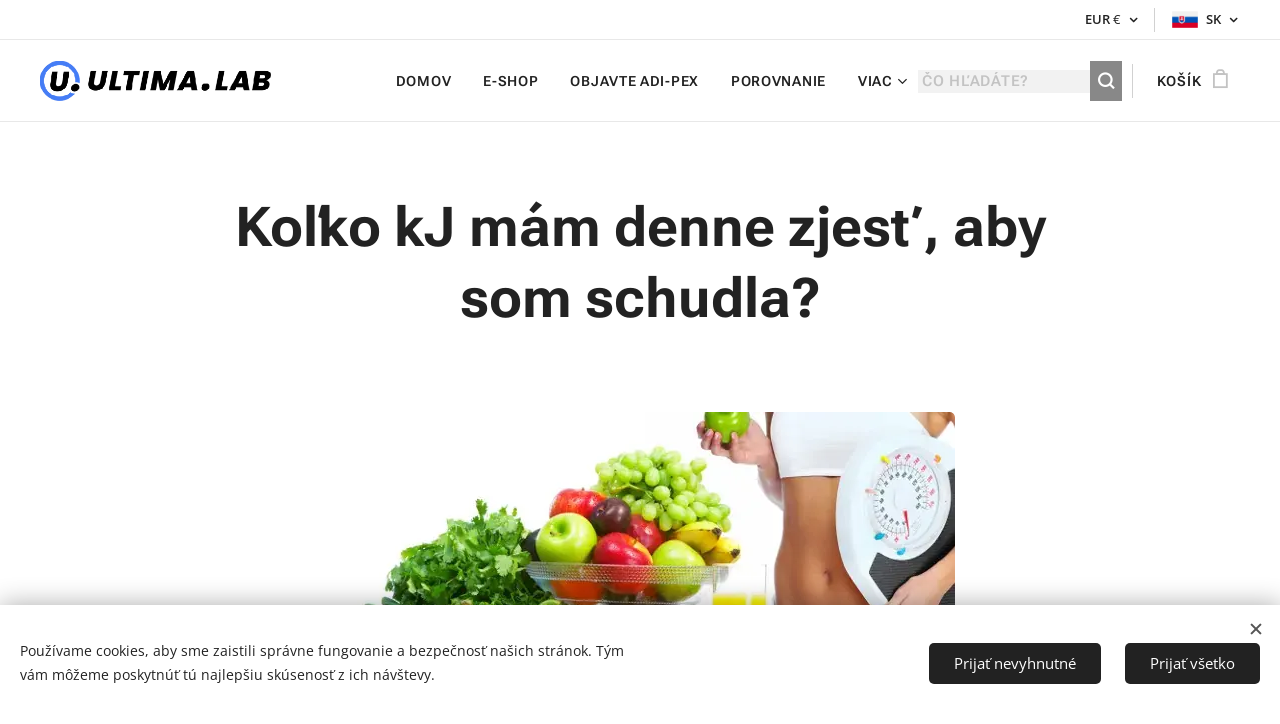

--- FILE ---
content_type: text/html; charset=UTF-8
request_url: https://www.adi-pex.com/l/kolko-kj-mam-denne-zjest-aby-som-schudla/
body_size: 23645
content:
<!DOCTYPE html>
<html class="no-js" prefix="og: https://ogp.me/ns#" lang="sk">
<head><link rel="preconnect" href="https://duyn491kcolsw.cloudfront.net" crossorigin><link rel="preconnect" href="https://fonts.gstatic.com" crossorigin><meta charset="utf-8"><link rel="shortcut icon" href="https://adb2f8c8fc.clvaw-cdnwnd.com/986ba104e7a96b60d5053b484d64e411/200002342-6e50c6e50e/512px-ultima-lab-logo-google-copy.ico?ph=adb2f8c8fc"><link rel="apple-touch-icon" href="https://adb2f8c8fc.clvaw-cdnwnd.com/986ba104e7a96b60d5053b484d64e411/200002342-6e50c6e50e/512px-ultima-lab-logo-google-copy.ico?ph=adb2f8c8fc"><link rel="icon" href="https://adb2f8c8fc.clvaw-cdnwnd.com/986ba104e7a96b60d5053b484d64e411/200002342-6e50c6e50e/512px-ultima-lab-logo-google-copy.ico?ph=adb2f8c8fc">
    <meta http-equiv="X-UA-Compatible" content="IE=edge">
    <title>ADI-PEX | Blog: Koľko kJ mám denne zjesť, aby som schudla/schudol?</title>
    <meta name="viewport" content="width=device-width,initial-scale=1">
    <meta name="msapplication-tap-highlight" content="no">
    
    <link href="https://duyn491kcolsw.cloudfront.net/files/0r/0rk/0rklmm.css?ph=adb2f8c8fc" media="print" rel="stylesheet">
    <link href="https://duyn491kcolsw.cloudfront.net/files/2e/2e5/2e5qgh.css?ph=adb2f8c8fc" media="screen and (min-width:100000em)" rel="stylesheet" data-type="cq" disabled>
    <link rel="stylesheet" href="https://duyn491kcolsw.cloudfront.net/files/45/45b/45boco.css?ph=adb2f8c8fc"><link rel="stylesheet" href="https://duyn491kcolsw.cloudfront.net/files/4e/4er/4ersdq.css?ph=adb2f8c8fc" media="screen and (min-width:37.5em)"><link rel="stylesheet" href="https://duyn491kcolsw.cloudfront.net/files/2m/2m4/2m4vjv.css?ph=adb2f8c8fc" data-wnd_color_scheme_file=""><link rel="stylesheet" href="https://duyn491kcolsw.cloudfront.net/files/23/23c/23cqa3.css?ph=adb2f8c8fc" data-wnd_color_scheme_desktop_file="" media="screen and (min-width:37.5em)" disabled=""><link rel="stylesheet" href="https://duyn491kcolsw.cloudfront.net/files/2j/2jk/2jkllh.css?ph=adb2f8c8fc" data-wnd_additive_color_file=""><link rel="stylesheet" href="https://duyn491kcolsw.cloudfront.net/files/1h/1h9/1h9wuo.css?ph=adb2f8c8fc" data-wnd_typography_file=""><link rel="stylesheet" href="https://duyn491kcolsw.cloudfront.net/files/04/04c/04c1ur.css?ph=adb2f8c8fc" data-wnd_typography_desktop_file="" media="screen and (min-width:37.5em)" disabled=""><script>(()=>{let e=!1;const t=()=>{if(!e&&window.innerWidth>=600){for(let e=0,t=document.querySelectorAll('head > link[href*="css"][media="screen and (min-width:37.5em)"]');e<t.length;e++)t[e].removeAttribute("disabled");e=!0}};t(),window.addEventListener("resize",t),"container"in document.documentElement.style||fetch(document.querySelector('head > link[data-type="cq"]').getAttribute("href")).then((e=>{e.text().then((e=>{const t=document.createElement("style");document.head.appendChild(t),t.appendChild(document.createTextNode(e)),import("https://duyn491kcolsw.cloudfront.net/client/js.polyfill/container-query-polyfill.modern.js").then((()=>{let e=setInterval((function(){document.body&&(document.body.classList.add("cq-polyfill-loaded"),clearInterval(e))}),100)}))}))}))})()</script>
<link rel="preload stylesheet" href="https://duyn491kcolsw.cloudfront.net/files/2m/2m8/2m8msc.css?ph=adb2f8c8fc" as="style"><meta name="description" content="Zaujíma vás zdravý životný štýl a chudnutie ? Buďťe šťastnejší vo svojom tele s ADI-PEX."><meta name="keywords" content="chudnutie najlepsi spalovac tukov najucinnejsi spalovac tuku spalovac pre zeny bio spalovac bezpecny spalovac rychle schudnutie tabletky na chudnutie pekna postava nahrada za adipex nahrada za lieky na chudnutie lieky na chudnutie schudnut rychlo"><meta name="generator" content="Webnode 2"><meta name="apple-mobile-web-app-capable" content="no"><meta name="apple-mobile-web-app-status-bar-style" content="black"><meta name="format-detection" content="telephone=no"><!-- Google Tag Manager -->
<script>(function(w,d,s,l,i){w[l]=w[l]||[];w[l].push({'gtm.start':
new Date().getTime(),event:'gtm.js'});var f=d.getElementsByTagName(s)[0],
j=d.createElement(s),dl=l!='dataLayer'?'&l='+l:'';j.async=true;j.src=
'https://www.googletagmanager.com/gtm.js?id='+i+dl;f.parentNode.insertBefore(j,f);
})(window,document,'script','dataLayer','GTM-MVCJD4G9');</script>
<!-- End Google Tag Manager -->

<script type="text/javascript" src="https://c.seznam.cz/js/rc.js"></script>
<script>
  window.sznIVA.IS.updateIdentities({
    eid: null
  });

  var retargetingConf = {
    rtgId: 1499813,
    consent: 1
  };
  window.rc.retargetingHit(retargetingConf);
</script>

<script src="https://static.elfsight.com/platform/platform.js" data-use-service-core defer></script>
<div class="elfsight-app-fc5166da-2386-42d3-a091-4672f4f9c8d4"></div>

<meta property="og:url" content="https://adi-pex.com/l/kolko-kj-mam-denne-zjest-aby-som-schudla/"><meta property="og:title" content="ADI-PEX | Blog: Koľko kJ mám denne zjesť, aby som schudla/schudol?"><meta property="og:type" content="article"><meta property="og:description" content="Zaujíma vás zdravý životný štýl a chudnutie ? Buďťe šťastnejší vo svojom tele s ADI-PEX."><meta property="og:site_name" content="ADI-PEX - ULTIMA.LAB"><meta property="og:image" content="https://adb2f8c8fc.clvaw-cdnwnd.com/986ba104e7a96b60d5053b484d64e411/200000459-2b48f2b493/700/kj.jpeg?ph=adb2f8c8fc"><meta property="og:article:published_time" content="2023-02-08T00:00:00+0100"><meta property="fb:app_id" content="225951590755638"><meta name="robots" content="index,follow"><link rel="canonical" href="https://www.adi-pex.com/l/kolko-kj-mam-denne-zjest-aby-som-schudla/"><script>window.checkAndChangeSvgColor=function(c){try{var a=document.getElementById(c);if(a){c=[["border","borderColor"],["outline","outlineColor"],["color","color"]];for(var h,b,d,f=[],e=0,m=c.length;e<m;e++)if(h=window.getComputedStyle(a)[c[e][1]].replace(/\s/g,"").match(/^rgb[a]?\(([0-9]{1,3}),([0-9]{1,3}),([0-9]{1,3})/i)){b="";for(var g=1;3>=g;g++)b+=("0"+parseInt(h[g],10).toString(16)).slice(-2);"0"===b.charAt(0)&&(d=parseInt(b.substr(0,2),16),d=Math.max(16,d),b=d.toString(16)+b.slice(-4));f.push(c[e][0]+"="+b)}if(f.length){var k=a.getAttribute("data-src"),l=k+(0>k.indexOf("?")?"?":"&")+f.join("&");a.src!=l&&(a.src=l,a.outerHTML=a.outerHTML)}}}catch(n){}};</script><script>window.gtmDataLayer = window.gtmDataLayer || [];</script><script>
			function gtm(){
				if(arguments[0] === 'event'){
					arguments[2]['developer_id.dOWIwNz'] = true;
					
				}
				gtmDataLayer.push(arguments);
			}</script><script>gtm(
			'consent',
			'default',
			{
				'ad_storage': 'denied',
				'analytics_storage': 'denied',
				'ad_user_data': 'denied',
				'ad_personalization': 'denied',
				'functionality_storage': 'denied',
				'personalization_storage': 'denied',
				'security_storage': 'denied'
			}
		);</script><script>gtm('set', 'developer_id.dOWIwNz', true);</script><script>
			<!-- Google Tag Manager -->
			(function(w,d,s,l,i){
				w[l]=w[l]||[];
				w[l].push({'gtm.start': new Date().getTime(),event:'gtm.js'});
				var f=d.getElementsByTagName(s)[0],j=d.createElement(s),dl=l!='dataLayer'?'&l='+l:'';
				j.async=true;
				j.src='https://www.googletagmanager.com/gtm.js?id='+i+dl;
				f.parentNode.insertBefore(j,f);
			})(window,document,'script','gtmDataLayer','GTM-MVCJD4G9');
			<!-- End Google Tag Manager --></script><script>
				  !function(f,b,e,v,n,t,s)
				  {if(f.fbq)return;n=f.fbq=function(){n.callMethod?
				  n.callMethod.apply(n,arguments):n.queue.push(arguments)};
				  if(!f._fbq)f._fbq=n;n.push=n;n.loaded=!0;n.version='2.0';
				  n.queue=[];t=b.createElement(e);t.async=!0;
				  t.src=v;s=b.getElementsByTagName(e)[0];
				  s.parentNode.insertBefore(t,s)}(window, document,'script',
				  'https://connect.facebook.net/en_US/fbevents.js');
				  fbq('consent', 'revoke');
				  fbq('init', '497995939222534');
				  fbq('track', 'PageView');
			</script></head>
<body class="l wt-blogpost ac-s ac-n l-default l-d-none b-btn-fr b-btn-s-l b-btn-dn b-btn-bw-2 img-d-r img-t-u img-h-n line-solid b-e-ds lbox-d   wnd-s-b hb-on  wnd-fe wnd-multilang wnd-multicurrency wnd-eshop"><!-- Google Tag Manager (noscript) -->
			<noscript>
				<iframe
					src="https://www.googletagmanager.com/ns.html?id=GTM-MVCJD4G9"
					height="0"
					width="0"
					style="display:none;visibility:hidden"
				>
				</iframe>
			</noscript>
			<!-- End Google Tag Manager (noscript) --><noscript>
				<iframe
				 src="https://www.googletagmanager.com/ns.html?id=GTM-542MMSL"
				 height="0"
				 width="0"
				 style="display:none;visibility:hidden"
				 >
				 </iframe>
			</noscript>

<div class="wnd-page l-page cs-gray-3 ac-2196f3 ac-normal t-t-fs-m t-t-fw-m t-t-sp-n t-t-d-n t-s-fs-m t-s-fw-m t-s-sp-n t-s-d-n t-p-fs-m t-p-fw-m t-p-sp-n t-h-fs-m t-h-fw-m t-h-sp-n t-bq-fs-m t-bq-fw-m t-bq-sp-n t-bq-d-q t-btn-fw-l t-nav-fw-s t-pd-fw-s t-nav-tt-u">
    <div class="l-w t cf t-18">
        <div class="l-bg cf">
            <div class="s-bg-l">
                
                
            </div>
        </div>
        <header class="l-h cf">
            <div class="sw cf">
	<div class="sw-c cf"><section class="s s-hb cf sc-w   wnd-w-wider wnd-hbc-on wnd-hbl-on">
	<div class="s-w cf">
		<div class="s-o cf">
			<div class="s-bg cf">
                <div class="s-bg-l">
                    
                    
                </div>
			</div>
			<div class="s-c">
                <div class="s-hb-c cf">
                    <div class="hb-si">
                        
                    </div>
                    <div class="hb-ci">
                        
                    </div>
                    <div class="hb-ccy">
                        <div class="hbc">
    <div class="hbc-c">
        <span class="hbc-a">
            <span class="hbc-a-t">
                <span class="ccy-EUR"><strong>EUR</strong> €</span>
            </span>
        </span>
        <div class="hbc-i ccy-items">
            <ul class="hbc-i-l">
                <li selected>
                    <span class="ccy-EUR"><strong>EUR</strong> €</span>
                </li><li>
                    <a href="/l/kolko-kj-mam-denne-zjest-aby-som-schudla/?currency=CZK"><span class="ccy-CZK"><strong>CZK</strong> Kč</span></a>
                </li><li>
                    <a href="/l/kolko-kj-mam-denne-zjest-aby-som-schudla/?currency=PLN"><span class="ccy-PLN"><strong>PLN</strong> zł</span></a>
                </li><li>
                    <a href="/l/kolko-kj-mam-denne-zjest-aby-som-schudla/?currency=HUF"><span class="ccy-HUF"><strong>HUF</strong> Ft</span></a>
                </li>
            </ul>
        </div>
    </div>
</div>
                    </div>
                    <div class="hb-lang">
                        <div class="hbl">
    <div class="hbl-c">
        <span class="hbl-a">
            <span class="hbl-a-t">
                <span class="lang-sk">sk</span>
            </span>
        </span>
        <div class="hbl-i lang-items">
            <ul class="hbl-i-l">
                <li selected>
                    <span class="lang-sk">sk</span>
                </li><li>
                    <a href="/cz/"><span class="lang-cs">cs</span></a>
                </li><li>
                    <a href="/en/"><span class="lang-en">en</span></a>
                </li><li>
                    <a href="/hu/"><span class="lang-hu">hu</span></a>
                </li><li>
                    <a href="/pl/"><span class="lang-pl">pl</span></a>
                </li><li>
                    <a href="/de/"><span class="lang-de">de</span></a>
                </li>
            </ul>
        </div>
    </div>
</div>
                    </div>
                </div>
			</div>
		</div>
	</div>
</section><section data-space="true" class="s s-hn s-hn-default wnd-mt-classic wnd-na-c logo-classic sc-w   wnd-w-wider wnd-nh-m wnd-nav-border wnd-nav-sticky menu-default-underline-grow">
	<div class="s-w">
		<div class="s-o">

			<div class="s-bg">
                <div class="s-bg-l">
                    
                    
                </div>
			</div>

			<div class="h-w h-f wnd-fixed">

				<div class="n-l">
					<div class="s-c menu-nav">
						<div class="logo-block">
							<div class="b b-l logo logo-default-inv logo-nb raleway logo-48 wnd-iar-max b-ls-s" id="wnd_LogoBlock_843161108" data-wnd_mvc_type="wnd.fe.LogoBlock">
	<div class="b-l-c logo-content">
		<a class="b-l-link logo-link" href="/home/">

			<div class="b-l-image logo-image">
				<div class="b-l-image-w logo-image-cell">
                    <picture><source type="image/webp" srcset="https://adb2f8c8fc.clvaw-cdnwnd.com/986ba104e7a96b60d5053b484d64e411/200002337-705e2705e4/450/asfgh_490x.webp?ph=adb2f8c8fc 450w, https://adb2f8c8fc.clvaw-cdnwnd.com/986ba104e7a96b60d5053b484d64e411/200002337-705e2705e4/700/asfgh_490x.webp?ph=adb2f8c8fc 490w, https://adb2f8c8fc.clvaw-cdnwnd.com/986ba104e7a96b60d5053b484d64e411/200002337-705e2705e4/asfgh_490x.webp?ph=adb2f8c8fc 490w" sizes="(min-width: 600px) 450px, (min-width: 360px) calc(100vw * 0.8), 100vw" ><img src="https://adb2f8c8fc.clvaw-cdnwnd.com/986ba104e7a96b60d5053b484d64e411/200002336-a442aa442c/asfgh_490x.png?ph=adb2f8c8fc" alt="" width="490" height="85" class="wnd-logo-img" ></picture>
				</div>
			</div>

			

			<div class="b-l-br logo-br"></div>

			<div class="b-l-text logo-text-wrapper">
				<div class="b-l-text-w logo-text">
					<span class="b-l-text-c logo-text-cell"></span>
				</div>
			</div>

		</a>
	</div>
</div>
						</div>

						<div id="menu-slider">
							<div id="menu-block">
								<nav id="menu"><div class="menu-font menu-wrapper">
	<a href="#" class="menu-close" rel="nofollow" title="Close Menu"></a>
	<ul role="menubar" aria-label="Menu" class="level-1">
		<li role="none" class="wnd-homepage">
			<a class="menu-item" role="menuitem" href="/home/"><span class="menu-item-text">Domov</span></a>
			
		</li><li role="none">
			<a class="menu-item" role="menuitem" href="/eshop-adi-pex/"><span class="menu-item-text">E-shop</span></a>
			
		</li><li role="none">
			<a class="menu-item" role="menuitem" href="/objavte-adi-pex/"><span class="menu-item-text">Objavte ADI-PEX</span></a>
			
		</li><li role="none">
			<a class="menu-item" role="menuitem" href="/porovnanie/"><span class="menu-item-text">Porovnanie</span></a>
			
		</li><li role="none">
			<a class="menu-item" role="menuitem" href="/o-nas-ultima-lab/"><span class="menu-item-text">O nás</span></a>
			
		</li><li role="none">
			<a class="menu-item" role="menuitem" href="/zdrave-recepty-na-chudnutie/"><span class="menu-item-text">Zdravé recepty</span></a>
			
		</li><li role="none" class="wnd-active-path">
			<a class="menu-item" role="menuitem" href="/blog-o-zdravom-zivotnom-style/"><span class="menu-item-text">Blog</span></a>
			
		</li><li role="none">
			<a class="menu-item" role="menuitem" href="/dorucenie/"><span class="menu-item-text">Doručenie</span></a>
			
		</li><li role="none">
			<a class="menu-item" role="menuitem" href="/recenzie/"><span class="menu-item-text">Recenzie</span></a>
			
		</li><li role="none">
			<a class="menu-item" role="menuitem" href="/kontakt/"><span class="menu-item-text">Kontakt</span></a>
			
		</li><li role="none">
			<a class="menu-item" role="menuitem" href="/faq/"><span class="menu-item-text">Často kladené otázky</span></a>
			
		</li>
	</ul>
	<span class="more-text">Viac</span>
</div></nav>
							</div>
						</div>

						<div class="cart-and-mobile">
							<div class="search">
    <div class="search-app"></div>
</div>
							<div class="cart cf">
	<div class="cart-content">
		<a href="/cart/">
			<div class="cart-content-link">
				<div class="cart-text"><span>Košík</span></div>
				<div class="cart-piece-count" data-count="0" data-wnd_cart_part="count">0</div>
				<div class="cart-piece-text" data-wnd_cart_part="text"></div>
				<div class="cart-price" data-wnd_cart_part="price">0,00 €</div>
			</div>
		</a>
	</div>
</div>

							<div id="menu-mobile">
								<a href="#" id="menu-submit"><span></span>Menu</a>
							</div>
						</div>

					</div>
				</div>

			</div>

		</div>
	</div>
</section></div>
</div>
        </header>
        <main class="l-m cf">
            <div class="sw cf">
	<div class="sw-c cf"><section data-space="true" class="s s-hm s-hm-bdh s-bdh cf sc-w   wnd-w-wider wnd-s-normal wnd-h-auto wnd-nh-m wnd-p-cc hn-default">
    <div class="s-w cf">
	    <div class="s-o cf">
	        <div class="s-bg cf">
                <div class="s-bg-l">
                    
                    
                </div>
	        </div>
	        <div class="h-c s-c cf">
		        <div class="s-bdh-c b b-s-l b-s-r b-cs cf">
			        <div class="s-bdh-w">
			            <h1 class="s-bdh-t"><div class="ld">
	<span class="ld-c"><strong>Koľko kJ mám denne zjesť, aby som schudla?</strong></span>
</div></h1>
			            <span class="s-bdh-d"></span>
			        </div>
		        </div>
	        </div>
	    </div>
    </div>
</section><section class="s s-basic cf sc-w   wnd-w-wider wnd-s-normal wnd-h-auto" data-wnd_brightness="0" data-wnd_last_section>
	<div class="s-w cf">
		<div class="s-o s-fs cf">
			<div class="s-bg cf">
				<div class="s-bg-l">
                    
					
				</div>
			</div>
			<div class="s-c s-fs cf">
				<div class="ez cf wnd-no-cols">
	<div class="ez-c"><div class="b-img b-img-default b b-s cf wnd-orientation-landscape wnd-type-image img-s-n" style="margin-left:22.98%;margin-right:22.98%;" id="wnd_ImageBlock_45854">
	<div class="b-img-w">
		<div class="b-img-c" style="padding-bottom:47.62%;text-align:center;">
            <picture><source type="image/webp" srcset="https://adb2f8c8fc.clvaw-cdnwnd.com/986ba104e7a96b60d5053b484d64e411/200000460-c1c01c1c04/450/kj.webp?ph=adb2f8c8fc 450w, https://adb2f8c8fc.clvaw-cdnwnd.com/986ba104e7a96b60d5053b484d64e411/200000460-c1c01c1c04/700/kj.webp?ph=adb2f8c8fc 630w, https://adb2f8c8fc.clvaw-cdnwnd.com/986ba104e7a96b60d5053b484d64e411/200000460-c1c01c1c04/kj.webp?ph=adb2f8c8fc 630w" sizes="100vw" ><img id="wnd_ImageBlock_45854_img" src="https://adb2f8c8fc.clvaw-cdnwnd.com/986ba104e7a96b60d5053b484d64e411/200000459-2b48f2b493/kj.jpeg?ph=adb2f8c8fc" alt="" width="630" height="300" loading="lazy" style="top:0%;left:0%;width:100%;height:100%;position:absolute;" ></picture>
			</div>
		
	</div>
</div><div class="b b-text cf">
	<div class="b-c b-text-c b-s b-s-t60 b-s-b60 b-cs cf"><p><strong>ŽE</strong><strong>NY</strong></p><ul><li>Do 34 rokov približne 9 240 kj (2 200 kcal)</li><li>Do 54 rokov približne 8 610 kj (2 050 kcal)</li></ul><p>Pri prepočte na deň je to v našich podmienkach asi 150 až 160 kj (35 - 38 kcal) na 1 kg hmotnosti. <strong>Z celého množstva kilojoulov by to malo byť:</strong></p><ul><li>10 až 15 % bielkovín</li><li>menej ako 30 % tukov</li><li>40 až 55 a viac % sacharidov </li></ul><p>Aby ste vedeli, koľko kj máte konkrétne vy denne konzumovať, musíte si vypočítať, aký je váš denný kalorický príjem.</p><p><strong>Ako na to? </strong>Tak, že najprv <strong>zistíte hodnotu svojho bazálneho metabolizmu.</strong> To je základ, je to energia, ktorú telo potrebuje na zabezpečenie základných životných funkcií, ako napríklad činnosť' srdca, dýchanie. Mali by ste ale vedieť, že sa znižuje vekom a závisí od množstva svalovej hmoty.</p><p>Túto hodnotu si vyrátate nasledovným vzorcom. <strong>Rovnica na výpočet základného nutného príjmu energie (BMR):</strong></p><ul><li>ženy BMR = 655 + (9,6 x Telesná hmotnosť) + (1,8 x Výška) - (4,7 x vek)</li><li>muži BMR= 66 + (13,8 x Telesná hmotnosť) + (5 x Výška) - (6,8 x vek)</li></ul><p>Tu to však nekončí. K bazálnemu metabolizmu musíte prirátať to, akú prácu vykonávate, aké percento stresu zažívate, či pravidelne športujete alebo pacujete na zmeny. Toto všetko do vášho celkového denného príjmu musíte zohľadniť:</p><ul><li><strong>Stres činí napr<strong>ík</strong>lad:</strong> + 10 - 20 % BMR (bežný stres - nižšie pracovné zaťaženie) + 50 % BMR (vysoký stres - veľké pracovné zaťaženie)</li><li><strong>Životný štýl:</strong> + 20 % BMR (sedavý) + 30 % BMR (stredný) + 50 % BMR (aktívny)</li><li><strong>Práca na zmeny:</strong> + 5 % BMR</li><li><strong>Aktívny šport</strong><strong>:</strong> až + 50 % BMR Otázka je, nakoľko budete schopní denne toto číslo dodržiavať a strážiť si ho.</li></ul></div>
</div><div class="b b-text cf">
	<div class="b-c b-text-c b-s b-s-t60 b-s-b60 b-cs cf"><p><strong><br></strong></p><p><strong>A nezabúdajte že s ADI-PEX pôjdu kilá dole ešte rýchlejšie :) </strong></p><p><br></p></div>
</div></div>
</div>
			</div>
		</div>
	</div>
</section></div>
</div>
<div class="s-bdf b-s b-s-t200 b-cs " data-wnd_social_buttons="true">
	<div class="s-bdf-share b-s-b200"><div id="fb-root"></div><script src="https://connect.facebook.net/sk_SK/sdk.js#xfbml=1&amp;version=v5.0&amp;appId=225951590755638&amp;autoLogAppEvents=1" async defer crossorigin="anonymous"></script><div style="margin-right: 20px" class="fb-share-button" data-href="https://www.adi-pex.com/l/kolko-kj-mam-denne-zjest-aby-som-schudla/" data-layout="button" data-size="large"><a class="fb-xfbml-parse-ignore" target="_blank" href="https://www.facebook.com/sharer/sharer.php?u=https%3A%2F%2Fwww.adi-pex.com%2Fl%2Fkolko-kj-mam-denne-zjest-aby-som-schudla%2F&amp;src=sdkpreparse">Share</a></div><a href="https://twitter.com/share" class="twitter-share-button" data-size="large">Tweet</a><script>window.twttr=function(t,e,r){var n,i=t.getElementsByTagName(e)[0],w=window.twttr||{};return t.getElementById(r)?w:((n=t.createElement(e)).id=r,n.src="https://platform.twitter.com/widgets.js",i.parentNode.insertBefore(n,i),w._e=[],w.ready=function(t){w._e.push(t)},w)}(document,"script","twitter-wjs");</script></div>
	<div class="s-bdf-comments"><div id="wnd-fb-comments" class="fb-comments" data-href="https://www.adi-pex.com/l/kolko-kj-mam-denne-zjest-aby-som-schudla/" data-numposts="5" data-colorscheme="light"></div></div>
	<div class="s-bdf-html"></div>
</div>

        </main>
        <footer class="l-f cf">
            <div class="sw cf">
	<div class="sw-c cf"><section data-wn-border-element="s-f-border" class="s s-f s-f-edit sc-d   wnd-w-wider wnd-s-high wnd-h-auto">
	<div class="s-w">
		<div class="s-o">
			<div class="s-bg">
                <div class="s-bg-l">
                    
                    
                </div>
			</div>
			<div class="s-f-ez">
				<div class="s-c s-f-border">
					<div>
						<div class="ez cf">
	<div class="ez-c"><div class="cw cf">
	<div class="cw-c cf"><div class="c cf" style="width:29.455%;">
	<div class="c-c cf"><div class="b-img b-img-default b b-s cf wnd-orientation-landscape wnd-type-image img-s-n" style="margin-left:0;margin-right:0;" id="wnd_ImageBlock_82280">
	<div class="b-img-w">
		<div class="b-img-c" style="padding-bottom:13.95%;text-align:center;">
            <picture><source type="image/webp" srcset="https://adb2f8c8fc.clvaw-cdnwnd.com/986ba104e7a96b60d5053b484d64e411/200002307-d8f1cd8f1e/450/prepravcovia%20%281%29.webp?ph=adb2f8c8fc 450w, https://adb2f8c8fc.clvaw-cdnwnd.com/986ba104e7a96b60d5053b484d64e411/200002307-d8f1cd8f1e/700/prepravcovia%20%281%29.webp?ph=adb2f8c8fc 700w, https://adb2f8c8fc.clvaw-cdnwnd.com/986ba104e7a96b60d5053b484d64e411/200002307-d8f1cd8f1e/prepravcovia%20%281%29.webp?ph=adb2f8c8fc 1133w" sizes="(min-width: 600px) calc(100vw * 0.75), 100vw" ><img id="wnd_ImageBlock_82280_img" src="https://adb2f8c8fc.clvaw-cdnwnd.com/986ba104e7a96b60d5053b484d64e411/200002306-0a1ef0a1f0/prepravcovia%20%281%29.png?ph=adb2f8c8fc" alt="" width="1133" height="158" loading="lazy" style="top:0%;left:0%;width:100%;height:100%;position:absolute;" ></picture>
			</div>
		
	</div>
</div></div>
</div><div class="c cf" style="width:15.442%;">
	<div class="c-c cf"><div class="b-img b-img-link b b-s cf wnd-orientation-landscape wnd-type-image img-s-n" style="margin-left:0;margin-right:0;" id="wnd_ImageBlock_24057">
    <a class="b-img-a" title="" href="https://www.najnakup.sk#nnu122181" target="_blank">
        <div class="b-img-w">
            <div class="b-img-c" style="padding-bottom:25.76%;text-align:center;">
                <picture><source type="image/webp" srcset="https://adb2f8c8fc.clvaw-cdnwnd.com/986ba104e7a96b60d5053b484d64e411/200002311-9790e97910/450/logo.webp?ph=adb2f8c8fc 264w, https://adb2f8c8fc.clvaw-cdnwnd.com/986ba104e7a96b60d5053b484d64e411/200002311-9790e97910/700/logo.webp?ph=adb2f8c8fc 264w, https://adb2f8c8fc.clvaw-cdnwnd.com/986ba104e7a96b60d5053b484d64e411/200002311-9790e97910/logo.webp?ph=adb2f8c8fc 264w" sizes="(min-width: 600px) calc(100vw * 0.75), 100vw" ><img id="wnd_ImageBlock_24057_img" src="https://adb2f8c8fc.clvaw-cdnwnd.com/986ba104e7a96b60d5053b484d64e411/200002310-cf9f3cf9f4/logo.png?ph=adb2f8c8fc" alt="" width="264" height="68" loading="lazy" style="top:0%;left:0%;width:100%;height:100%;position:absolute;" ></picture>
				</div>
            
	    </div>
    </a>
</div></div>
</div><div class="c cf" style="width:24.757%;">
	<div class="c-c cf"><div class="b-img b-img-default b b-s cf wnd-orientation-landscape wnd-type-image img-s-n" style="margin-left:0;margin-right:0;" id="wnd_ImageBlock_59935">
	<div class="b-img-w">
		<div class="b-img-c" style="padding-bottom:14.87%;text-align:center;">
            <picture><source type="image/webp" srcset="https://adb2f8c8fc.clvaw-cdnwnd.com/986ba104e7a96b60d5053b484d64e411/200002339-933f6933f8/450/W-logo_oprava%20%281%29%20copy.webp?ph=adb2f8c8fc 450w, https://adb2f8c8fc.clvaw-cdnwnd.com/986ba104e7a96b60d5053b484d64e411/200002339-933f6933f8/700/W-logo_oprava%20%281%29%20copy.webp?ph=adb2f8c8fc 639w, https://adb2f8c8fc.clvaw-cdnwnd.com/986ba104e7a96b60d5053b484d64e411/200002339-933f6933f8/W-logo_oprava%20%281%29%20copy.webp?ph=adb2f8c8fc 639w" sizes="(min-width: 600px) calc(100vw * 0.75), 100vw" ><img id="wnd_ImageBlock_59935_img" src="https://adb2f8c8fc.clvaw-cdnwnd.com/986ba104e7a96b60d5053b484d64e411/200002338-c2819c281b/W-logo_oprava%20%281%29%20copy.png?ph=adb2f8c8fc" alt="" width="639" height="95" loading="lazy" style="top:0%;left:0%;width:100%;height:100%;position:absolute;" ></picture>
			</div>
		
	</div>
</div></div>
</div><div class="c cf" style="width:30.346%;">
	<div class="c-c cf"><div class="b-img b-img-default b b-s cf wnd-orientation-landscape wnd-type-image img-s-n" style="margin-left:0;margin-right:0;" id="wnd_ImageBlock_63780">
	<div class="b-img-w">
		<div class="b-img-c" style="padding-bottom:10.67%;text-align:center;">
            <picture><source type="image/webp" srcset="https://adb2f8c8fc.clvaw-cdnwnd.com/986ba104e7a96b60d5053b484d64e411/200002335-5141b5141d/450/W-powered%20by%20stripe-4%20copy.webp?ph=adb2f8c8fc 450w, https://adb2f8c8fc.clvaw-cdnwnd.com/986ba104e7a96b60d5053b484d64e411/200002335-5141b5141d/700/W-powered%20by%20stripe-4%20copy.webp?ph=adb2f8c8fc 700w, https://adb2f8c8fc.clvaw-cdnwnd.com/986ba104e7a96b60d5053b484d64e411/200002335-5141b5141d/W-powered%20by%20stripe-4%20copy.webp?ph=adb2f8c8fc 1818w" sizes="(min-width: 600px) calc(100vw * 0.75), 100vw" ><img id="wnd_ImageBlock_63780_img" src="https://adb2f8c8fc.clvaw-cdnwnd.com/986ba104e7a96b60d5053b484d64e411/200002334-8cbc08cbc1/W-powered%20by%20stripe-4%20copy.png?ph=adb2f8c8fc" alt="" width="1818" height="194" loading="lazy" style="top:0%;left:0%;width:100%;height:100%;position:absolute;" ></picture>
			</div>
		
	</div>
</div></div>
</div></div>
</div><div class="b b-s b-hr-line line-auto">
    <hr class="line-style line-color">
</div><div class="cw cf">
	<div class="cw-c cf"><div class="c cf" style="width:25%;">
	<div class="c-c cf"><div class="b b-text cf">
	<div class="b-c b-text-c b-s b-s-t60 b-s-b60 b-cs cf"><h3><font class="wsw-10"><strong style="">INFORMÁCIE</strong></font></h3><p><font class="wsw-10"><a href="https://www.adi-pex.sk/kontakt/" target="_blank">Kontakt<br></a><font class="wsw-10"><a href="https://www.adi-pex.sk/dorucenie/">Možnosti doručenia</a></font></font><br><font class="wsw-10" style=""><a href="https://www.adi-pex.sk/faq/" style="">Často kladené otázky</a><br><a href="https://www.adi-pex.com/o-nas-ultima-lab/" target="_blank" style="">O nás</a></font></p>

</div>
</div></div>
</div><div class="c cf" style="width:25%;">
	<div class="c-c cf"><div class="b b-text cf">
	<div class="b-c b-text-c b-s b-s-t60 b-s-b60 b-cs cf"><h3><font class="wsw-10"><strong>OBCHOD</strong></font></h3><p><font class="wsw-10"><a href="https://www.adi-pex.sk/obchodne-podmienky/">Obchodné podmienky</a><br><a href="https://www.adi-pex.sk/reklamacny-poriadok/">Reklamačný poriadok&nbsp;</a><br><font class="wsw-10" style=""><a href="/ochrana-osobnych-udajov/" style="">Ochrana osobných údajov</a></font><br></font></p><p><font class="wsw-10"><br></font></p>
</div>
</div></div>
</div><div class="c cf" style="width:25%;">
	<div class="c-c cf"><div class="b b-text cf">
	<div class="b-c b-text-c b-s b-s-t60 b-s-b60 b-cs cf"><h3><font class="wsw-10"><strong>KONTAKT</strong></font></h3><p><span style="font-size: 0.95rem; letter-spacing: 0px;"><font class="wsw-10" style=""><a href="mailto:adipexherbal@proton.me">adipexherbal@proton.me<br></a></font></span><font class="wsw-10" style="font-size: 1rem; letter-spacing: 0px;">+421 911</font><span style="font-size: 1rem; letter-spacing: 0px;">&nbsp;</span><font class="wsw-10" style="font-size: 1rem; letter-spacing: 0px;">700 163</font></p>
</div>
</div></div>
</div><div class="c cf" style="width:25%;">
	<div class="c-c cf"><div class="b b-text cf">
	<div class="b-c b-text-c b-s b-s-t60 b-s-b60 b-cs cf"><h3><font class="wsw-10"><strong>SLEDUJTE NÁS</strong></font></h3><p><font class="wsw-10"><a href="https://www.instagram.com/adipexnatural/" target="_blank" style="font-size: 0.95rem; letter-spacing: 0px;">I</a><a href="https://www.instagram.com/adipexnaturalsk/" target="_blank">nstagram</a><br><a href="https://www.facebook.com/adipexnaturalsk/" target="_blank">Facebook</a><br><a href="https://www.youtube.com/@adipexnatural" target="_blank">YouTube</a></font></p></div>
</div></div>
</div></div>
</div></div>
</div>
					</div>
				</div>
			</div>
			<div class="s-c s-f-l-w">
				<div class="s-f-l b-s b-s-t0 b-s-b0">
					<div class="s-f-l-c s-f-l-c-first">
						<div class="s-f-sf">
                            <span class="sf b">
<span class="sf-content sf-c link"><p>© ULTIMA.LAB 2025</p></span>
</span>
                            <span class="sf-cbr link">
    <a href="#" rel="nofollow">Cookies </a>
</span>
                            
                            
                            
						</div>
					</div>
					<div class="s-f-l-c s-f-l-c-last">
						<div class="s-f-lang lang-select cf">
	<div class="s-f-lang-c">
		<span class="s-f-lang-t lang-title"><span class="wt-bold"><span>Jazyky</span></span></span>
		<div class="s-f-lang-i lang-items">
			<ul class="s-f-lang-list">
				<li class="link">
					<span class="lang-sk">Slovenčina</span>
				</li><li class="link">
					<a href="/cz/"><span class="lang-cz">Čeština</span></a>
				</li><li class="link">
					<a href="/en/"><span class="lang-en">English</span></a>
				</li><li class="link">
					<a href="/hu/"><span class="lang-hu">Magyar</span></a>
				</li><li class="link">
					<a href="/pl/"><span class="lang-pl">Polski</span></a>
				</li><li class="link">
					<a href="/de/"><span class="lang-de">Deutsch</span></a>
				</li>
			</ul>
		</div>
	</div>
</div>
					</div>
                    <div class="s-f-l-c s-f-l-c-currency">
                        <div class="s-f-ccy ccy-select cf">
	<div class="s-f-ccy-c">
		<span class="s-f-ccy-t ccy-title"><span class="wt-bold"><span>Mena</span></span></span>
		<div class="s-f-ccy-i ccy-items">
			<ul class="s-f-ccy-list">
				<li class="link">
					<span class="ccy-EUR">EUR €</span>
				</li><li class="link">
					<a href="/l/kolko-kj-mam-denne-zjest-aby-som-schudla/?currency=CZK"><span class="ccy-CZK">CZK Kč</span></a>
				</li><li class="link">
					<a href="/l/kolko-kj-mam-denne-zjest-aby-som-schudla/?currency=PLN"><span class="ccy-PLN">PLN zł</span></a>
				</li><li class="link">
					<a href="/l/kolko-kj-mam-denne-zjest-aby-som-schudla/?currency=HUF"><span class="ccy-HUF">HUF Ft</span></a>
				</li>
			</ul>
		</div>
	</div>
</div>
                    </div>
				</div>
			</div>
		</div>
	</div>
	<div class="s-f-bg-stripe"></div>
</section></div>
</div>
        </footer>
    </div>
    
</div>
<section class="cb cb-light" id="cookiebar" style="display:none;" id="cookiebar" style="display:none;">
	<div class="cb-bar cb-scrollable">
		<div class="cb-bar-c">
			<div class="cb-bar-text">Používame cookies, aby sme zaistili správne fungovanie a bezpečnosť našich stránok. Tým vám môžeme poskytnúť tú najlepšiu skúsenosť z ich návštevy.</div>
			<div class="cb-bar-buttons">
				<button class="cb-button cb-close-basic" data-action="accept-necessary">
					<span class="cb-button-content">Prijať nevyhnutné</span>
				</button>
				<button class="cb-button cb-close-basic" data-action="accept-all">
					<span class="cb-button-content">Prijať všetko</span>
				</button>
				
			</div>
		</div>
        <div class="cb-close cb-close-basic" data-action="accept-necessary"></div>
	</div>

	<div class="cb-popup cb-light close">
		<div class="cb-popup-c">
			<div class="cb-popup-head">
				<h3 class="cb-popup-title">Pokročilé nastavenia</h3>
				<p class="cb-popup-text">Tu môžete upraviť svoje preferencie ohľadom cookies. Nasledujúce kategórie môžete povoliť či zakázať a svoj výber uložiť.</p>
			</div>
			<div class="cb-popup-options cb-scrollable">
				<div class="cb-option">
					<input class="cb-option-input" type="checkbox" id="necessary" name="necessary" readonly="readonly" disabled="disabled" checked="checked">
                    <div class="cb-option-checkbox"></div>
                    <label class="cb-option-label" for="necessary">Nevyhnutné krátkodobé cookies</label>
					<div class="cb-option-text">Bez nevyhnutných cookies sa neobíde správne a bezpečné fungovanie našich stránok a registračný proces na nich.</div>
				</div><div class="cb-option">
					<input class="cb-option-input" type="checkbox" id="functional" name="functional">
                    <div class="cb-option-checkbox"></div>
                    <label class="cb-option-label" for="functional">Funkčné cookies</label>
					<div class="cb-option-text">Funkčné cookies ukladajú vaše preferencie a prispôsobia podľa nich naše stránky.</div>
				</div><div class="cb-option">
					<input class="cb-option-input" type="checkbox" id="performance" name="performance">
                    <div class="cb-option-checkbox"></div>
                    <label class="cb-option-label" for="performance">Výkonnostné cookies</label>
					<div class="cb-option-text">Výkonnostné cookies monitorujú výkon našich stránok.</div>
				</div><div class="cb-option">
					<input class="cb-option-input" type="checkbox" id="marketing" name="marketing">
                    <div class="cb-option-checkbox"></div>
                    <label class="cb-option-label" for="marketing">Marketingové cookies</label>
					<div class="cb-option-text">Vďaka marketingovým cookies môžeme merať a analyzovať výkon nášho webu.</div>
				</div>
			</div>
			<div class="cb-popup-footer">
				<button class="cb-button cb-save-popup" data-action="advanced-save">
					<span class="cb-button-content">Uložiť</span>
				</button>
			</div>
			<div class="cb-close cb-close-popup" data-action="close"></div>
		</div>
	</div>
</section>

<!-- Google Tag Manager (noscript) -->
<noscript><iframe src="https://www.googletagmanager.com/ns.html?id=GTM-MVCJD4G9"
height="0" width="0" style="display:none;visibility:hidden"></iframe></noscript>
<!-- End Google Tag Manager (noscript) --><script src="https://duyn491kcolsw.cloudfront.net/files/3n/3no/3nov38.js?ph=adb2f8c8fc" crossorigin="anonymous" type="module"></script><script>document.querySelector(".wnd-fe")&&[...document.querySelectorAll(".c")].forEach((e=>{const t=e.querySelector(".b-text:only-child");t&&""===t.querySelector(".b-text-c").innerText&&e.classList.add("column-empty")}))</script>


<script src="https://duyn491kcolsw.cloudfront.net/client.fe/js.compiled/lang.sk.2092.js?ph=adb2f8c8fc" crossorigin="anonymous"></script><script src="https://duyn491kcolsw.cloudfront.net/client.fe/js.compiled/compiled.multi.2-2198.js?ph=adb2f8c8fc" crossorigin="anonymous"></script><script>var wnd = wnd || {};wnd.$data = {"image_content_items":{"wnd_ThumbnailBlock_1":{"id":"wnd_ThumbnailBlock_1","type":"wnd.pc.ThumbnailBlock"},"wnd_Section_default_162057275":{"id":"wnd_Section_default_162057275","type":"wnd.pc.Section"},"wnd_ImageBlock_45854":{"id":"wnd_ImageBlock_45854","type":"wnd.pc.ImageBlock"},"wnd_LogoBlock_843161108":{"id":"wnd_LogoBlock_843161108","type":"wnd.pc.LogoBlock"},"wnd_FooterSection_footer_289811007":{"id":"wnd_FooterSection_footer_289811007","type":"wnd.pc.FooterSection"},"wnd_ImageBlock_82280":{"id":"wnd_ImageBlock_82280","type":"wnd.pc.ImageBlock"},"wnd_ImageBlock_24057":{"id":"wnd_ImageBlock_24057","type":"wnd.pc.ImageBlock"},"wnd_ImageBlock_59935":{"id":"wnd_ImageBlock_59935","type":"wnd.pc.ImageBlock"},"wnd_ImageBlock_63780":{"id":"wnd_ImageBlock_63780","type":"wnd.pc.ImageBlock"}},"svg_content_items":{"wnd_ImageBlock_45854":{"id":"wnd_ImageBlock_45854","type":"wnd.pc.ImageBlock"},"wnd_LogoBlock_843161108":{"id":"wnd_LogoBlock_843161108","type":"wnd.pc.LogoBlock"},"wnd_ImageBlock_82280":{"id":"wnd_ImageBlock_82280","type":"wnd.pc.ImageBlock"},"wnd_ImageBlock_24057":{"id":"wnd_ImageBlock_24057","type":"wnd.pc.ImageBlock"},"wnd_ImageBlock_59935":{"id":"wnd_ImageBlock_59935","type":"wnd.pc.ImageBlock"},"wnd_ImageBlock_63780":{"id":"wnd_ImageBlock_63780","type":"wnd.pc.ImageBlock"}},"content_items":[],"eshopSettings":{"ESHOP_SETTINGS_DISPLAY_PRICE_WITHOUT_VAT":false,"ESHOP_SETTINGS_DISPLAY_ADDITIONAL_VAT":false,"ESHOP_SETTINGS_DISPLAY_SHIPPING_COST":false},"project_info":{"isMultilanguage":true,"isMulticurrency":true,"eshop_tax_enabled":"1","country_code":"sk","contact_state":null,"eshop_tax_type":"VAT","eshop_discounts":true,"graphQLURL":"https:\/\/adi-pex.com\/servers\/graphql\/","iubendaSettings":{"cookieBarCode":"","cookiePolicyCode":"","privacyPolicyCode":"","termsAndConditionsCode":""}}};</script><script>wnd.$system = {"fileSystemType":"aws_s3","localFilesPath":"https:\/\/www.adi-pex.com\/_files\/","awsS3FilesPath":"https:\/\/adb2f8c8fc.clvaw-cdnwnd.com\/986ba104e7a96b60d5053b484d64e411\/","staticFiles":"https:\/\/duyn491kcolsw.cloudfront.net\/files","isCms":false,"staticCDNServers":["https:\/\/duyn491kcolsw.cloudfront.net\/"],"fileUploadAllowExtension":["jpg","jpeg","jfif","png","gif","bmp","ico","svg","webp","tiff","pdf","doc","docx","ppt","pptx","pps","ppsx","odt","xls","xlsx","txt","rtf","mp3","wma","wav","ogg","amr","flac","m4a","3gp","avi","wmv","mov","mpg","mkv","mp4","mpeg","m4v","swf","gpx","stl","csv","xml","txt","dxf","dwg","iges","igs","step","stp"],"maxUserFormFileLimit":4194304,"frontendLanguage":"sk","backendLanguage":"sk","frontendLanguageId":"1","page":{"id":50000001,"identifier":"l","template":{"id":200001061,"styles":{"typography":"t-18_new","scheme":"cs-gray-3","additiveColor":"ac-2196f3 ac-normal","acHeadings":false,"acSubheadings":true,"acIcons":false,"acOthers":false,"acMenu":true,"imageStyle":"img-d-r","imageHover":"img-h-n","imageTitle":"img-t-u","buttonStyle":"b-btn-fr","buttonSize":"b-btn-s-l","buttonDecoration":"b-btn-dn","buttonBorders":"b-btn-bw-2","lineStyle":"line-solid","eshopGridItemStyle":"b-e-ds","formStyle":"rounded","menuType":"wnd-mt-classic","menuStyle":"menu-default-underline-grow","lightboxStyle":"lbox-d","columnSpaces":"","sectionWidth":"wnd-w-wider","sectionSpace":"wnd-s-normal","layoutType":"l-default","layoutDecoration":"l-d-none","background":{"default":null},"backgroundSettings":{"default":""},"buttonWeight":"t-btn-fw-l","productWeight":"t-pd-fw-s","menuWeight":"t-nav-fw-s","headerBarStyle":"hb-on","typoTitleSizes":"t-t-fs-m","typoTitleWeights":"t-t-fw-m","typoTitleSpacings":"t-t-sp-n","typoTitleDecorations":"t-t-d-n","typoHeadingSizes":"t-h-fs-m","typoHeadingWeights":"t-h-fw-m","typoHeadingSpacings":"t-h-sp-n","typoSubtitleSizes":"t-s-fs-m","typoSubtitleWeights":"t-s-fw-m","typoSubtitleSpacings":"t-s-sp-n","typoSubtitleDecorations":"t-s-d-n","typoParagraphSizes":"t-p-fs-m","typoParagraphWeights":"t-p-fw-m","typoParagraphSpacings":"t-p-sp-n","typoBlockquoteSizes":"t-bq-fs-m","typoBlockquoteWeights":"t-bq-fw-m","typoBlockquoteSpacings":"t-bq-sp-n","typoBlockquoteDecorations":"t-bq-d-q","searchStyle":"wnd-s-b","menuTextTransform":"t-nav-tt-u","headerType":"default"}},"layout":"blog_detail","name":"\u003Cstrong\u003EKo\u013eko kJ m\u00e1m denne zjes\u0165, aby som schudla?\u003C\/strong\u003E","html_title":"ADI-PEX | Blog: Ko\u013eko kJ m\u00e1m denne zjes\u0165, aby som schudla\/schudol?","language":"sk","langId":1,"isHomepage":false,"meta_description":"Zauj\u00edma v\u00e1s zdrav\u00fd \u017eivotn\u00fd \u0161t\u00fdl a chudnutie ? Bu\u010f\u0165e \u0161\u0165astnej\u0161\u00ed vo svojom tele s ADI-PEX.","meta_keywords":"chudnutie najlepsi spalovac tukov najucinnejsi spalovac tuku spalovac pre zeny bio spalovac bezpecny spalovac rychle schudnutie tabletky na chudnutie pekna postava nahrada za adipex nahrada za lieky na chudnutie lieky na chudnutie schudnut rychlo ","header_code":null,"footer_code":null,"styles":null,"countFormsEntries":[]},"listingsPrefix":"\/l\/","productPrefix":"\/p\/","cartPrefix":"\/cart\/","checkoutPrefix":"\/checkout\/","searchPrefix":"\/search\/","isCheckout":false,"isEshop":true,"hasBlog":true,"isProductDetail":false,"isListingDetail":true,"listing_page":{"id":200000021,"template_id":50000000,"link":"\/blog-o-zdravom-zivotnom-style\/","identifier":"kolko-kj-mam-denne-zjest-aby-som-schudla"},"hasEshopAnalytics":true,"gTagId":null,"gAdsId":null,"format":{"be":{"DATE_TIME":{"mask":"%d.%m.%Y %H:%M","regexp":"^(((0?[1-9]|[1,2][0-9]|3[0,1])\\.(0?[1-9]|1[0-2])\\.[0-9]{1,4})(( [0-1][0-9]| 2[0-3]):[0-5][0-9])?|(([0-9]{4}(0[1-9]|1[0-2])(0[1-9]|[1,2][0-9]|3[0,1])(0[0-9]|1[0-9]|2[0-3])[0-5][0-9][0-5][0-9])))?$"},"DATE":{"mask":"%d.%m.%Y","regexp":"^((0?[1-9]|[1,2][0-9]|3[0,1])\\.(0?[1-9]|1[0-2])\\.[0-9]{1,4})$"},"CURRENCY":{"mask":{"point":",","thousands":" ","decimals":2,"mask":"%s","zerofill":true}}},"fe":{"DATE_TIME":{"mask":"%d.%m.%Y %H:%M","regexp":"^(((0?[1-9]|[1,2][0-9]|3[0,1])\\.(0?[1-9]|1[0-2])\\.[0-9]{1,4})(( [0-1][0-9]| 2[0-3]):[0-5][0-9])?|(([0-9]{4}(0[1-9]|1[0-2])(0[1-9]|[1,2][0-9]|3[0,1])(0[0-9]|1[0-9]|2[0-3])[0-5][0-9][0-5][0-9])))?$"},"DATE":{"mask":"%d.%m.%Y","regexp":"^((0?[1-9]|[1,2][0-9]|3[0,1])\\.(0?[1-9]|1[0-2])\\.[0-9]{1,4})$"},"CURRENCY":{"mask":{"point":",","thousands":" ","decimals":2,"mask":"%s","zerofill":true}}}},"e_product":null,"listing_item":{"id":200013833,"name":"\u003Cstrong\u003EKo\u013eko kJ m\u00e1m denne zjes\u0165, aby som schudla?\u003C\/strong\u003E","identifier":"kolko-kj-mam-denne-zjest-aby-som-schudla","date":"20230208133749","meta_description":"Zauj\u00edma v\u00e1s zdrav\u00fd \u017eivotn\u00fd \u0161t\u00fdl a chudnutie ? Bu\u010f\u0165e \u0161\u0165astnej\u0161\u00ed vo svojom tele s ADI-PEX.","meta_keywords":"chudnutie najlepsi spalovac tukov najucinnejsi spalovac tuku spalovac pre zeny bio spalovac bezpecny spalovac rychle schudnutie tabletky na chudnutie pekna postava nahrada za adipex nahrada za lieky na chudnutie lieky na chudnutie schudnut rychlo ","html_title":"ADI-PEX | Blog: Ko\u013eko kJ m\u00e1m denne zjes\u0165, aby som schudla\/schudol?","styles":null,"content_items":{"wnd_PerexBlock_1":{"type":"wnd.pc.PerexBlock","id":"wnd_PerexBlock_1","context":"page","text":"\u003Cp\u003EPri prepo\u010dte na de\u0148 je to v na\u0161ich podmienkach asi 150 a\u017e 160 kj (35 - 38 kcal) na 1 kg hmotnosti. \u003Cstrong\u003EZ cel\u00e9ho mno\u017estva kilojoulov by to malo by\u0165:\u003C\/strong\u003E\u003C\/p\u003E"},"wnd_ThumbnailBlock_1":{"type":"wnd.pc.ThumbnailBlock","id":"wnd_ThumbnailBlock_1","context":"page","style":{"background":{"default":{"default":"wnd-background-image"},"overlays":[]},"backgroundSettings":{"default":{"default":{"id":200000459,"src":"200000459-2b48f2b493\/kj.jpeg","dataType":"filesystem_files","width":630,"height":300,"mediaType":"myImages","mime":"image\/jpeg","alternatives":{"image\/webp":{"id":200000460,"src":"200000460-c1c01c1c04\/kj.webp","dataType":"filesystem_files","width":630,"height":300,"mime":"image\/webp"}}}}}},"refs":{"filesystem_files":[{"filesystem_files.id":200000459}]}},"wnd_SectionWrapper_1_main":{"type":"wnd.pc.SectionWrapper","id":"wnd_SectionWrapper_1_main","context":"page","content":["wnd_BlogDetailHeaderSection_blog_detail_header_142975629","wnd_Section_default_162057275"]},"wnd_BlogDetailHeaderSection_blog_detail_header_142975629":{"type":"wnd.pc.BlogDetailHeaderSection","contentIdentifier":"blog_detail_header","id":"wnd_BlogDetailHeaderSection_blog_detail_header_142975629","context":"page","content":{"default":["wnd_ListingDataBlock_37750698","wnd_ListingDataBlock_906674067"],"default_box":["wnd_ListingDataBlock_37750698","wnd_ListingDataBlock_906674067"]},"contentMap":{"wnd.pc.ListingDataBlock":{"name":"wnd_ListingDataBlock_37750698","date":"wnd_ListingDataBlock_906674067"}},"style":{"sectionColor":{"default":"sc-w"}},"variant":{"default":"default"}},"wnd_ListingDataBlock_37750698":{"type":"wnd.pc.ListingDataBlock","id":"wnd_ListingDataBlock_37750698","context":"page","refDataType":"listing_items","refDataKey":"listing_items.name","refDataId":200000512},"wnd_ListingDataBlock_906674067":{"type":"wnd.pc.ListingDataBlock","id":"wnd_ListingDataBlock_906674067","context":"page","refDataType":"listing_items","refDataKey":"listing_items.date","refDataId":200000512},"wnd_Section_default_162057275":{"type":"wnd.pc.Section","contentIdentifier":"default","id":"wnd_Section_default_162057275","context":"page","content":{"default":["wnd_EditZone_807594889"],"default_box":["wnd_EditZone_807594889"]},"contentMap":{"wnd.pc.EditZone":{"master-01":"wnd_EditZone_807594889"}},"style":{"sectionColor":{"default":"sc-w"},"sectionWidth":{"default":"wnd-w-wider"},"sectionSpace":{"default":"wnd-s-normal"},"sectionHeight":{"default":"wnd-h-auto"},"sectionPosition":{"default":"wnd-p-cc"}},"variant":{"default":"default"}},"wnd_EditZone_807594889":{"type":"wnd.pc.EditZone","id":"wnd_EditZone_807594889","context":"page","content":["wnd_ImageBlock_45854","wnd_TextBlock_478945090","wnd_TextBlock_46130"]},"wnd_TextBlock_478945090":{"type":"wnd.pc.TextBlock","id":"wnd_TextBlock_478945090","context":"page","code":"\u003Cp\u003E\u003Cstrong\u003E\u017dE\u003C\/strong\u003E\u003Cstrong\u003ENY\u003C\/strong\u003E\u003C\/p\u003E\u003Cul\u003E\u003Cli\u003EDo 34 rokov pribli\u017ene 9 240 kj (2 200 kcal)\u003C\/li\u003E\u003Cli\u003EDo 54 rokov pribli\u017ene 8 610 kj (2 050 kcal)\u003C\/li\u003E\u003C\/ul\u003E\u003Cp\u003EPri prepo\u010dte na de\u0148 je to v na\u0161ich podmienkach asi 150 a\u017e 160 kj (35 - 38 kcal) na 1 kg hmotnosti. \u003Cstrong\u003EZ cel\u00e9ho mno\u017estva kilojoulov by to malo by\u0165:\u003C\/strong\u003E\u003C\/p\u003E\u003Cul\u003E\u003Cli\u003E10 a\u017e 15 % bielkov\u00edn\u003C\/li\u003E\u003Cli\u003Emenej ako 30 % tukov\u003C\/li\u003E\u003Cli\u003E40 a\u017e 55 a viac % sacharidov \u003C\/li\u003E\u003C\/ul\u003E\u003Cp\u003EAby ste vedeli, ko\u013eko kj m\u00e1te konkr\u00e9tne vy denne konzumova\u0165, mus\u00edte si vypo\u010d\u00edta\u0165, ak\u00fd je v\u00e1\u0161 denn\u00fd kalorick\u00fd pr\u00edjem.\u003C\/p\u003E\u003Cp\u003E\u003Cstrong\u003EAko na to? \u003C\/strong\u003ETak, \u017ee najprv \u003Cstrong\u003Ezist\u00edte hodnotu svojho baz\u00e1lneho metabolizmu.\u003C\/strong\u003E To je z\u00e1klad, je to energia, ktor\u00fa telo potrebuje na zabezpe\u010denie z\u00e1kladn\u00fdch \u017eivotn\u00fdch funkci\u00ed, ako napr\u00edklad \u010dinnos\u0165' srdca, d\u00fdchanie. Mali by ste ale vedie\u0165, \u017ee sa zni\u017euje vekom a z\u00e1vis\u00ed od mno\u017estva svalovej hmoty.\u003C\/p\u003E\u003Cp\u003ET\u00fato hodnotu si vyr\u00e1tate nasledovn\u00fdm vzorcom. \u003Cstrong\u003ERovnica na v\u00fdpo\u010det z\u00e1kladn\u00e9ho nutn\u00e9ho pr\u00edjmu energie (BMR):\u003C\/strong\u003E\u003C\/p\u003E\u003Cul\u003E\u003Cli\u003E\u017eeny BMR = 655 + (9,6 x Telesn\u00e1 hmotnos\u0165) + (1,8 x V\u00fd\u0161ka) - (4,7 x vek)\u003C\/li\u003E\u003Cli\u003Emu\u017ei BMR= 66 + (13,8 x Telesn\u00e1 hmotnos\u0165) + (5 x V\u00fd\u0161ka) - (6,8 x vek)\u003C\/li\u003E\u003C\/ul\u003E\u003Cp\u003ETu to v\u0161ak nekon\u010d\u00ed. K baz\u00e1lnemu metabolizmu mus\u00edte prir\u00e1ta\u0165 to, ak\u00fa pr\u00e1cu vykon\u00e1vate, ak\u00e9 percento stresu za\u017e\u00edvate, \u010di pravidelne \u0161portujete alebo pacujete na zmeny. Toto v\u0161etko do v\u00e1\u0161ho celkov\u00e9ho denn\u00e9ho pr\u00edjmu mus\u00edte zoh\u013eadni\u0165:\u003C\/p\u003E\u003Cul\u003E\u003Cli\u003E\u003Cstrong\u003EStres \u010din\u00ed napr\u003Cstrong\u003E\u00edk\u003C\/strong\u003Elad:\u003C\/strong\u003E + 10 - 20 % BMR (be\u017en\u00fd stres - ni\u017e\u0161ie pracovn\u00e9 za\u0165a\u017eenie) + 50 % BMR (vysok\u00fd stres - ve\u013ek\u00e9 pracovn\u00e9 za\u0165a\u017eenie)\u003C\/li\u003E\u003Cli\u003E\u003Cstrong\u003E\u017divotn\u00fd \u0161t\u00fdl:\u003C\/strong\u003E + 20 % BMR (sedav\u00fd) + 30 % BMR (stredn\u00fd) + 50 % BMR (akt\u00edvny)\u003C\/li\u003E\u003Cli\u003E\u003Cstrong\u003EPr\u00e1ca na zmeny:\u003C\/strong\u003E + 5 % BMR\u003C\/li\u003E\u003Cli\u003E\u003Cstrong\u003EAkt\u00edvny \u0161port\u003C\/strong\u003E\u003Cstrong\u003E:\u003C\/strong\u003E a\u017e + 50 % BMR Ot\u00e1zka je, nako\u013eko budete schopn\u00ed denne toto \u010d\u00edslo dodr\u017eiava\u0165 a str\u00e1\u017ei\u0165 si ho.\u003C\/li\u003E\u003C\/ul\u003E"},"wnd_TextBlock_46130":{"id":"wnd_TextBlock_46130","context":"page","code":"\u003Cp\u003E\u003Cstrong\u003E\u003Cbr\u003E\u003C\/strong\u003E\u003C\/p\u003E\u003Cp\u003E\u003Cstrong\u003EA nezab\u00fadajte \u017ee s ADI-PEX p\u00f4jdu kil\u00e1 dole e\u0161te r\u00fdchlej\u0161ie :) \u003C\/strong\u003E\u003C\/p\u003E\u003Cp\u003E\u003Cbr\u003E\u003C\/p\u003E","type":"wnd.pc.TextBlock"},"wnd_ImageBlock_45854":{"id":"wnd_ImageBlock_45854","context":"page","variant":"default","description":"","link":"","style":{"paddingBottom":47.62,"margin":{"left":22.98,"right":22.98},"float":"","clear":"none","width":50},"shape":"img-s-n","image":{"id":200000459,"dataType":"filesystem_files","style":{"height":100,"width":100,"top":0,"left":0},"ratio":{"vertical":2,"horizontal":2},"size":{"width":630,"height":300},"src":"200000459-2b48f2b493\/kj.jpeg","mime":"image\/jpeg","alternatives":{"image\/webp":{"id":200000460,"dataType":"filesystem_files","style":{"left":0,"top":0,"width":100,"height":100,"position":"absolute"},"ratio":{"horizontal":2,"vertical":2},"size":{"width":630,"height":300},"src":"200000460-c1c01c1c04\/kj.webp","mime":"image\/webp"}}},"type":"wnd.pc.ImageBlock","refs":{"filesystem_files":[{"filesystem_files.id":200000459}]}}}},"feReleasedFeatures":{"dualCurrency":false,"HeurekaSatisfactionSurvey":true,"productAvailability":true},"labels":{"dualCurrency.fixedRate":"","invoicesGenerator.W2EshopInvoice.alreadyPayed":"Nepla\u0165te! - Uhraden\u00e9","invoicesGenerator.W2EshopInvoice.amount":"Mno\u017estvo:","invoicesGenerator.W2EshopInvoice.contactInfo":"Kontaktn\u00e9 inform\u00e1cie:","invoicesGenerator.W2EshopInvoice.couponCode":"K\u00f3d kup\u00f3nu:","invoicesGenerator.W2EshopInvoice.customer":"Z\u00e1kazn\u00edk:","invoicesGenerator.W2EshopInvoice.dateOfIssue":"D\u00e1tum vystavenia:","invoicesGenerator.W2EshopInvoice.dateOfTaxableSupply":"D\u00e1tum uskuto\u010dnenia plnenia","invoicesGenerator.W2EshopInvoice.dic":"I\u010c DPH:","invoicesGenerator.W2EshopInvoice.discount":"Z\u013eava","invoicesGenerator.W2EshopInvoice.dueDate":"D\u00e1tum splatnosti:","invoicesGenerator.W2EshopInvoice.email":"E-mail:","invoicesGenerator.W2EshopInvoice.filenamePrefix":"Fakt\u00fara-","invoicesGenerator.W2EshopInvoice.fiscalCode":"Da\u0148ov\u00fd k\u00f3d:","invoicesGenerator.W2EshopInvoice.freeShipping":"Doprava zdarma","invoicesGenerator.W2EshopInvoice.ic":"I\u010cO:","invoicesGenerator.W2EshopInvoice.invoiceNo":"\u010c\u00edslo fakt\u00fary","invoicesGenerator.W2EshopInvoice.invoiceNoTaxed":"Fakt\u00fara - Da\u0148ov\u00fd doklad \u010d\u00edslo","invoicesGenerator.W2EshopInvoice.notVatPayers":"Nie som platite\u013e DPH","invoicesGenerator.W2EshopInvoice.orderNo":"\u010c\u00edslo objedn\u00e1vky:","invoicesGenerator.W2EshopInvoice.paymentPrice":"Cena platobnej met\u00f3dy:","invoicesGenerator.W2EshopInvoice.pec":"PEC:","invoicesGenerator.W2EshopInvoice.phone":"Telef\u00f3n:","invoicesGenerator.W2EshopInvoice.priceExTax":"Cena bez dane:","invoicesGenerator.W2EshopInvoice.priceIncludingTax":"Cena vr\u00e1tane dane:","invoicesGenerator.W2EshopInvoice.product":"Produkt:","invoicesGenerator.W2EshopInvoice.productNr":"\u010c\u00edslo produktu:","invoicesGenerator.W2EshopInvoice.recipientCode":"K\u00f3d pr\u00edjemcu:","invoicesGenerator.W2EshopInvoice.shippingAddress":"Doru\u010dovacia adresa:","invoicesGenerator.W2EshopInvoice.shippingPrice":"Cena dopravy:","invoicesGenerator.W2EshopInvoice.subtotal":"Medzis\u00fa\u010det:","invoicesGenerator.W2EshopInvoice.sum":"Celkov\u00e1 cena:","invoicesGenerator.W2EshopInvoice.supplier":"Dod\u00e1vate\u013e","invoicesGenerator.W2EshopInvoice.tax":"Da\u0148:","invoicesGenerator.W2EshopInvoice.total":"Celkom:","invoicesGenerator.W2EshopInvoice.web":"Web:","wnd.errorBandwidthStorage.description":"Ospravedl\u0148ujeme sa za pr\u00edpadn\u00e9 komplik\u00e1cie. Ak ste majite\u013eom t\u00fdchto str\u00e1nok a chcete ich znovu sprev\u00e1dzkova\u0165, prihl\u00e1ste sa pros\u00edm do svojho \u00fa\u010dtu.","wnd.errorBandwidthStorage.heading":"Tento web je do\u010dasne nedostupn\u00fd (alebo vo v\u00fdstavbe)","wnd.es.CheckoutShippingService.correiosDeliveryWithSpecialConditions":"CEP de destino est\u00e1 sujeito a condi\u00e7\u00f5es especiais de entrega pela ECT e ser\u00e1 realizada com o acr\u00e9scimo de at\u00e9 7 (sete) dias \u00fateis ao prazo regular.","wnd.es.CheckoutShippingService.correiosWithoutHomeDelivery":"CEP de destino est\u00e1 temporariamente sem entrega domiciliar. A entrega ser\u00e1 efetuada na ag\u00eancia indicada no Aviso de Chegada que ser\u00e1 entregue no endere\u00e7o do destinat\u00e1rio","wnd.es.ProductEdit.unit.cm":"cm","wnd.es.ProductEdit.unit.floz":"fl oz","wnd.es.ProductEdit.unit.ft":"ft","wnd.es.ProductEdit.unit.ft2":"ft\u00b2","wnd.es.ProductEdit.unit.g":"g","wnd.es.ProductEdit.unit.gal":"gal","wnd.es.ProductEdit.unit.in":"in","wnd.es.ProductEdit.unit.inventoryQuantity":"ks","wnd.es.ProductEdit.unit.inventorySize":"cm","wnd.es.ProductEdit.unit.inventorySize.cm":"cm","wnd.es.ProductEdit.unit.inventorySize.inch":"inch","wnd.es.ProductEdit.unit.inventoryWeight":"kg","wnd.es.ProductEdit.unit.inventoryWeight.kg":"kg","wnd.es.ProductEdit.unit.inventoryWeight.lb":"lb","wnd.es.ProductEdit.unit.l":"l","wnd.es.ProductEdit.unit.m":"m","wnd.es.ProductEdit.unit.m2":"m\u00b2","wnd.es.ProductEdit.unit.m3":"m\u00b3","wnd.es.ProductEdit.unit.mg":"mg","wnd.es.ProductEdit.unit.ml":"ml","wnd.es.ProductEdit.unit.mm":"mm","wnd.es.ProductEdit.unit.oz":"oz","wnd.es.ProductEdit.unit.pcs":"ks","wnd.es.ProductEdit.unit.pt":"pt","wnd.es.ProductEdit.unit.qt":"qt","wnd.es.ProductEdit.unit.yd":"yd","wnd.es.ProductList.inventory.outOfStock":"Vypredan\u00e9","wnd.fe.CheckoutFi.creditCard":"Platba kartou","wnd.fe.CheckoutSelectMethodKlarnaPlaygroundItem":"{name} testovac\u00ed \u00fa\u010det","wnd.fe.CheckoutSelectMethodZasilkovnaItem.change":"Zmeni\u0165 v\u00fddajn\u00e9 miesto","wnd.fe.CheckoutSelectMethodZasilkovnaItem.choose":"Vyberte si v\u00fddajn\u00e9 miesto","wnd.fe.CheckoutSelectMethodZasilkovnaItem.error":"Vyberte si pros\u00edm v\u00fddajn\u00e9 miesto","wnd.fe.CheckoutZipField.brInvalid":"Zadejte pros\u00edm platn\u00e9 PS\u010c ve form\u00e1tu XXXXX-XXX","wnd.fe.CookieBar.message":"Tieto str\u00e1nky pou\u017e\u00edvaj\u00fa cookies k anal\u00fdze n\u00e1v\u0161tevnosti a bezpe\u010dnej prev\u00e1dzke str\u00e1nok. Pou\u017e\u00edvan\u00edm str\u00e1nok vyjadrujete s\u00fahlas s na\u0161imi pravidlami pre ochranu s\u00fakromia.","wnd.fe.FeFooter.createWebsite":"Vytvorte si webov\u00e9 str\u00e1nky zdarma!","wnd.fe.FormManager.error.file.invalidExtOrCorrupted":"Tento s\u00fabor nie je mo\u017en\u00e9 nahra\u0165. Je bu\u010f po\u0161koden\u00fd, alebo jeho pr\u00edpona nezodpoved\u00e1 form\u00e1tu s\u00faboru.","wnd.fe.FormManager.error.file.notAllowedExtension":"S\u00fabory s pr\u00edponou \u0022{EXTENSION}\u0022 nie je mo\u017en\u00e9 nahra\u0165.","wnd.fe.FormManager.error.file.required":"Vyberte pros\u00edm s\u00fabor pre nahranie.","wnd.fe.FormManager.error.file.sizeExceeded":"Maxim\u00e1lna ve\u013ekos\u0165 nahr\u00e1van\u00e9ho s\u00faboru je {SIZE} MB.","wnd.fe.FormManager.error.userChangePassword":"Hesl\u00e1 sa nezhoduj\u00fa","wnd.fe.FormManager.error.userLogin.inactiveAccount":"Va\u0161a registr\u00e1cia e\u0161te nebola schv\u00e1len\u00e1, nem\u00f4\u017eete sa prihl\u00e1si\u0165!","wnd.fe.FormManager.error.userLogin.invalidLogin":"Neplatn\u00e9 pou\u017e\u00edvate\u013esk\u00e9 meno alebo heslo!","wnd.fe.FreeBarBlock.buttonText":"Vytvori\u0165 str\u00e1nky","wnd.fe.FreeBarBlock.longText":"T\u00e1to str\u00e1nka bola vytvoren\u00e1 pomocou slu\u017eby Webnode. \u003Cstrong\u003EVytvorte si vlastn\u00fd web\u003C\/strong\u003E zdarma e\u0161te dnes!","wnd.fe.ListingData.shortMonthName.Apr":"Apr","wnd.fe.ListingData.shortMonthName.Aug":"Aug","wnd.fe.ListingData.shortMonthName.Dec":"Dec","wnd.fe.ListingData.shortMonthName.Feb":"Feb","wnd.fe.ListingData.shortMonthName.Jan":"Jan","wnd.fe.ListingData.shortMonthName.Jul":"J\u00fal","wnd.fe.ListingData.shortMonthName.Jun":"J\u00fan","wnd.fe.ListingData.shortMonthName.Mar":"Mar","wnd.fe.ListingData.shortMonthName.May":"M\u00e1j","wnd.fe.ListingData.shortMonthName.Nov":"Nov","wnd.fe.ListingData.shortMonthName.Oct":"Okt","wnd.fe.ListingData.shortMonthName.Sep":"Sep","wnd.fe.ShoppingCartManager.count.between2And4":"{COUNT} polo\u017eky","wnd.fe.ShoppingCartManager.count.moreThan5":"{COUNT} polo\u017eiek","wnd.fe.ShoppingCartManager.count.one":"{COUNT} polo\u017eka","wnd.fe.ShoppingCartTable.label.itemsInStock":"Pouze {COUNT} ks k dispozici skladem","wnd.fe.ShoppingCartTable.label.itemsInStock.between2And4":"Len {COUNT} ks k dispoz\u00edcii na sklade","wnd.fe.ShoppingCartTable.label.itemsInStock.moreThan5":"Len {COUNT} ks k dispoz\u00edcii na sklade","wnd.fe.ShoppingCartTable.label.itemsInStock.one":"Len {COUNT} ks k dispoz\u00edcii na sklade","wnd.fe.ShoppingCartTable.label.outOfStock":"Vypredan\u00e9","wnd.fe.UserBar.logOut":"Odhl\u00e1si\u0165","wnd.pc.BlogDetailPageZone.next":"Nov\u0161ie \u010dl\u00e1nky","wnd.pc.BlogDetailPageZone.previous":"Star\u0161ie \u010dl\u00e1nky","wnd.pc.ContactInfoBlock.placeholder.infoMail":"Napr. kontakt@example.com","wnd.pc.ContactInfoBlock.placeholder.infoPhone":"Napr. +421 123 456 789","wnd.pc.ContactInfoBlock.placeholder.infoText":"Napr. Otvoren\u00e9 denne 8:00-16:00","wnd.pc.CookieBar.button.advancedClose":"Zavrie\u0165","wnd.pc.CookieBar.button.advancedOpen":"Otvori\u0165 pokro\u010dil\u00e9 nastavenia","wnd.pc.CookieBar.button.advancedSave":"Ulo\u017ei\u0165","wnd.pc.CookieBar.link.disclosure":"Disclosure","wnd.pc.CookieBar.title.advanced":"Pokro\u010dil\u00e9 nastavenia","wnd.pc.CookieBar.title.option.functional":"Funk\u010dn\u00e9 cookies","wnd.pc.CookieBar.title.option.marketing":"Marketingov\u00e9 cookies","wnd.pc.CookieBar.title.option.necessary":"Nevyhnutn\u00e9 kr\u00e1tkodob\u00e9 cookies","wnd.pc.CookieBar.title.option.performance":"V\u00fdkonnostn\u00e9 cookies","wnd.pc.CookieBarReopenBlock.text":"Cookies ","wnd.pc.FileBlock.download":"STIAHNU\u0164","wnd.pc.FormBlock.action.defaultMessage.text":"Formul\u00e1r bol \u00faspe\u0161ne odoslan\u00fd.","wnd.pc.FormBlock.action.defaultMessage.title":"\u010eakujeme!","wnd.pc.FormBlock.action.invisibleCaptchaInfoText":"T\u00e1to str\u00e1nka je chr\u00e1nen\u00e1 slu\u017ebou reCAPTCHA, na ktor\u00fa sa vz\u0165ahuj\u00fa \u003Clink1\u003EZ\u00e1sady ochrany osobn\u00fdch \u00fadajov\u003C\/link1\u003E a \u003Clink2\u003EZmluvn\u00e9 podmienky\u003C\/link2\u003E spolo\u010dnosti Google.","wnd.pc.FormBlock.action.submitBlockedDisabledBecauseSiteSecurity":"Formul\u00e1r nie je mo\u017en\u00e9 odosla\u0165 (vlastn\u00edk str\u00e1nok zablokoval va\u0161u lokalitu).","wnd.pc.FormBlock.mail.value.no":"Nie","wnd.pc.FormBlock.mail.value.yes":"\u00c1no","wnd.pc.FreeBarBlock.longText":"wnd.pc.FreeBarBlock.longText","wnd.pc.FreeBarBlock.text":"Vytvoren\u00e9 slu\u017ebou","wnd.pc.ListingDetailPageZone.next":"Nasleduj\u00face","wnd.pc.ListingDetailPageZone.previous":"Predch\u00e1dzaj\u00face","wnd.pc.ListingItemCopy.namePrefix":"K\u00f3pia -","wnd.pc.MenuBlock.closeSubmenu":"Zavrie\u0165 submenu","wnd.pc.MenuBlock.openSubmenu":"Otvori\u0165 submenu","wnd.pc.Option.defaultText":"\u010eal\u0161ia mo\u017enos\u0165","wnd.pc.PageCopy.namePrefix":"K\u00f3pia -","wnd.pc.PhotoGalleryBlock.placeholder.text":"T\u00e1to fotogal\u00e9ria neobsahuje \u017eiadne obr\u00e1zky.","wnd.pc.PhotoGalleryBlock.placeholder.title":"Fotogal\u00e9ria","wnd.pc.ProductAddToCartBlock.addToCart":"Do ko\u0161\u00edka","wnd.pc.ProductAvailability.in14Days":"Dostupn\u00e9 do 14 dn\u00ed","wnd.pc.ProductAvailability.in3Days":"Dostupn\u00e9 do 3 dn\u00ed","wnd.pc.ProductAvailability.in7Days":"Dostupn\u00e9 do 7 dn\u00ed","wnd.pc.ProductAvailability.inMonth":"Dostupn\u00e9 do mesiaca","wnd.pc.ProductAvailability.inMoreThanMonth":"Dostupn\u00e9 za viac ne\u017e mesiac","wnd.pc.ProductAvailability.inStock":"Skladom","wnd.pc.ProductGalleryBlock.placeholder.text":"V tejto gal\u00e9rii nie s\u00fa \u017eiadne produkty.","wnd.pc.ProductGalleryBlock.placeholder.title":"Gal\u00e9ria produktu","wnd.pc.ProductItem.button.viewDetail":"Produktov\u00e1 str\u00e1nka","wnd.pc.ProductOptionGroupBlock.notSelected":"Nem\u00e1te vybran\u00e9","wnd.pc.ProductOutOfStockBlock.label":"Vypredan\u00e9","wnd.pc.ProductPriceBlock.prefixText":"Cena od ","wnd.pc.ProductPriceBlock.suffixText":"","wnd.pc.ProductPriceExcludingVATBlock.USContent":"cena bez DPH","wnd.pc.ProductPriceExcludingVATBlock.content":"cena vr\u00e1tane DPH","wnd.pc.ProductShippingInformationBlock.content":"nezah\u0155\u0148a cenu dopravy","wnd.pc.ProductVATInformationBlock.content":"bez DPH {PRICE}","wnd.pc.ProductsZone.label.collections":"Kateg\u00f3rie","wnd.pc.ProductsZone.placeholder.noProductsInCategory":"T\u00e1to kateg\u00f3ria je pr\u00e1zdna. Pridajte do nej produkty, alebo vyberte in\u00fa kateg\u00f3riu.","wnd.pc.ProductsZone.placeholder.text":"V e-shope zatia\u013e nem\u00e1te \u017eiadny produkt. Kliknite na \u0022Prida\u0165 produkt\u0022.","wnd.pc.ProductsZone.placeholder.title":"Produkty","wnd.pc.ProductsZoneModel.label.allCollections":"V\u0161etky produkty","wnd.pc.SearchBlock.allListingItems":"V\u0161etky \u010dl\u00e1nky","wnd.pc.SearchBlock.allPages":"V\u0161etky str\u00e1nky","wnd.pc.SearchBlock.allProducts":"V\u0161etky produkty","wnd.pc.SearchBlock.allResults":"Zobrazi\u0165 v\u0161etky v\u00fdsledky","wnd.pc.SearchBlock.iconText":"H\u013eada\u0165","wnd.pc.SearchBlock.inputPlaceholder":"\u010co h\u013ead\u00e1te?","wnd.pc.SearchBlock.matchInListingItemIdentifier":"\u010cl\u00e1nok s v\u00fdrazom \u0022{IDENTIFIER}\u0022 v URL","wnd.pc.SearchBlock.matchInPageIdentifier":"Str\u00e1nka s v\u00fdrazem \u0022{IDENTIFIER}\u0022 v URL","wnd.pc.SearchBlock.noResults":"Ni\u010d sme nena\u0161li","wnd.pc.SearchBlock.requestError":"Chyba: Nie je mo\u017en\u00e9 zobrazi\u0165 \u010fal\u0161ie v\u00fdsledky, sk\u00faste pros\u00edm obnovi\u0165 str\u00e1nku, alebo \u003Clink1\u003Ekliknite sem\u003C\/link1\u003E","wnd.pc.SearchResultsZone.emptyResult":"K tomuto vyh\u013ead\u00e1vaniu sme ni\u010d nena\u0161li. Sk\u00faste pros\u00edm pou\u017ei\u0165 in\u00fd v\u00fdraz.","wnd.pc.SearchResultsZone.foundProducts":"N\u00e1jden\u00e9 produkty:","wnd.pc.SearchResultsZone.listingItemsTitle":"\u010cl\u00e1nky","wnd.pc.SearchResultsZone.pagesTitle":"Str\u00e1nky","wnd.pc.SearchResultsZone.productsTitle":"Produkty","wnd.pc.SearchResultsZone.title":"V\u00fdsledky h\u013eadania:","wnd.pc.SectionMsg.name.eshopCategories":"Kateg\u00f3rie","wnd.pc.ShoppingCartTable.label.checkout":"Objedna\u0165","wnd.pc.ShoppingCartTable.label.checkoutDisabled":"Objedn\u00e1vku nie je mo\u017en\u00e9 dokon\u010di\u0165 (nie s\u00fa dostupn\u00e9 \u017eiadne doru\u010dovacie alebo platobn\u00e9 met\u00f3dy)","wnd.pc.ShoppingCartTable.label.checkoutDisabledBecauseSiteSecurity":"Objedn\u00e1vku nie je mo\u017en\u00e9 dokon\u010di\u0165 (vlastn\u00edk e-shopu zablokoval va\u0161u lokalitu).","wnd.pc.ShoppingCartTable.label.continue":"Pokra\u010dova\u0165 v n\u00e1kupe","wnd.pc.ShoppingCartTable.label.delete":"Zmaza\u0165","wnd.pc.ShoppingCartTable.label.item":"Produkt","wnd.pc.ShoppingCartTable.label.price":"Cena","wnd.pc.ShoppingCartTable.label.quantity":"Mno\u017estvo","wnd.pc.ShoppingCartTable.label.sum":"Celkom","wnd.pc.ShoppingCartTable.label.totalPrice":"Celkom","wnd.pc.ShoppingCartTable.placeholder.text":"Vy to ale m\u00f4\u017eete zmeni\u0165! Vyberte si z na\u0161ej ponuky.","wnd.pc.ShoppingCartTable.placeholder.title":"V\u00e1\u0161 ko\u0161\u00edk je zatia\u013e pr\u00e1zdny","wnd.pc.ShoppingCartTotalPriceExcludingVATBlock.label":"bez DPH","wnd.pc.ShoppingCartTotalPriceInformationBlock.label":"Nezah\u0155\u0148a cenu dopravy","wnd.pc.ShoppingCartTotalPriceWithVATBlock.label":"vr\u00e1tane DPH","wnd.pc.ShoppingCartTotalVATBlock.label":"DPH {RATE} %","wnd.pc.SystemFooterBlock.poweredByWebnode":"Vytvoren\u00e9 slu\u017ebou {START_LINK}Webnode{END_LINK}","wnd.pc.UserBar.logoutText":"Odhl\u00e1si\u0165 sa","wnd.pc.UserChangePasswordFormBlock.invalidRecoveryUrl":"Platnos\u0165 odkazu, ktor\u00fd v\u00e1m umo\u017en\u00ed zmeni\u0165 heslo, u\u017e vypr\u0161ala. Ak chcete posla\u0165 nov\u00fd odkaz, pokra\u010dujte pros\u00edm na str\u00e1nku {START_LINK}Zabudnut\u00e9 heslo{END_LINK}","wnd.pc.UserRecoveryFormBlock.action.defaultMessage.text":"Na va\u0161u e-mailov\u00fa adresu sme poslali spr\u00e1vu s odkazom, ktor\u00fd v\u00e1m umo\u017en\u00ed zmeni\u0165 heslo. Ak v\u00e1m spr\u00e1va nepri\u0161la, skontrolujte pros\u00edm nevy\u017eiadan\u00fa po\u0161tu.","wnd.pc.UserRecoveryFormBlock.action.defaultMessage.title":"Po\u017eiadavka na zmenu hesla bola odoslan\u00e1.","wnd.pc.UserRegistrationFormBlock.action.defaultMessage.text":"Va\u0161a registr\u00e1cia teraz \u010dak\u00e1 na schv\u00e1lenie a nie je mo\u017en\u00e9 sa na str\u00e1nkach prihl\u00e1si\u0165. Akon\u00e1hle v\u00e1m registr\u00e1ciu schv\u00e1lime, po\u0161leme v\u00e1m e-mailov\u00fa spr\u00e1vu.","wnd.pc.UserRegistrationFormBlock.action.defaultMessage.title":"\u010eakujeme za registr\u00e1ciu na na\u0161ich str\u00e1nkach.","wnd.pc.UserRegistrationFormBlock.action.successfulRegistrationMessage.text":"Va\u0161a registr\u00e1cia prebehla v poriadku a vy sa teraz m\u00f4\u017eete prihl\u00e1si\u0165 do zamknut\u00fdch str\u00e1nok tohto webu.","wnd.pm.AddNewPagePattern.onlineStore":"Internetov\u00fd obchod","wnd.ps.CookieBarSettingsForm.default.advancedMainText":"Tu m\u00f4\u017eete upravi\u0165 svoje preferencie oh\u013eadom cookies. Nasleduj\u00face kateg\u00f3rie m\u00f4\u017eete povoli\u0165 \u010di zak\u00e1za\u0165 a svoj v\u00fdber ulo\u017ei\u0165.","wnd.ps.CookieBarSettingsForm.default.captionAcceptAll":"Prija\u0165 v\u0161etko","wnd.ps.CookieBarSettingsForm.default.captionAcceptNecessary":"Prija\u0165 nevyhnutn\u00e9","wnd.ps.CookieBarSettingsForm.default.mainText":"Pou\u017e\u00edvame cookies, aby sme zaistili spr\u00e1vne fungovanie a bezpe\u010dnos\u0165 na\u0161ich str\u00e1nok. T\u00fdm v\u00e1m m\u00f4\u017eeme poskytn\u00fa\u0165 t\u00fa najlep\u0161iu sk\u00fasenos\u0165 z ich n\u00e1v\u0161tevy.","wnd.template.checkoutSubTitle":"Choose your billing frequency and preferred payment method","wnd.templates.next":"\u010eal\u0161ie","wnd.templates.prev":"Predch\u00e1dzaj\u00face","wnd.templates.readMore":"\u010c\u00edta\u0165 \u010falej"},"currencyInfo":{"isDefault":true,"conversionRate":null,"decimals":2,"decimalsSeparator":",","thousandsSeparator":" ","roundingType":"ROUND","mask":"%\u00a0\u20ac","paymentInDefaultCurrency":true,"code":"EUR"},"fontSubset":null};</script><script>wnd.trackerConfig = {
					events: {"error":{"name":"Error"},"publish":{"name":"Publish page"},"open_premium_popup":{"name":"Open premium popup"},"publish_from_premium_popup":{"name":"Publish from premium content popup"},"upgrade_your_plan":{"name":"Upgrade your plan"},"ml_lock_page":{"name":"Lock access to page"},"ml_unlock_page":{"name":"Unlock access to page"},"ml_start_add_page_member_area":{"name":"Start - add page Member Area"},"ml_end_add_page_member_area":{"name":"End - add page Member Area"},"ml_show_activation_popup":{"name":"Show activation popup"},"ml_activation":{"name":"Member Login Activation"},"ml_deactivation":{"name":"Member Login Deactivation"},"ml_enable_require_approval":{"name":"Enable approve registration manually"},"ml_disable_require_approval":{"name":"Disable approve registration manually"},"ml_fe_member_registration":{"name":"Member Registration on FE"},"ml_fe_member_login":{"name":"Login Member"},"ml_fe_member_recovery":{"name":"Sent recovery email"},"ml_fe_member_change_password":{"name":"Change Password"},"undoredo_click_undo":{"name":"Undo\/Redo - click Undo"},"undoredo_click_redo":{"name":"Undo\/Redo - click Redo"},"add_page":{"name":"Page adding completed"},"change_page_order":{"name":"Change of page order"},"delete_page":{"name":"Page deleted"},"background_options_change":{"name":"Background setting completed"},"add_content":{"name":"Content adding completed"},"delete_content":{"name":"Content deleting completed"},"change_text":{"name":"Editing of text completed"},"add_image":{"name":"Image adding completed"},"add_photo":{"name":"Adding photo to galery completed"},"change_logo":{"name":"Logo changing completed"},"open_pages":{"name":"Open Pages"},"show_page_cms":{"name":"Show Page - CMS"},"new_section":{"name":"New section completed"},"delete_section":{"name":"Section deleting completed"},"add_video":{"name":"Video adding completed"},"add_maps":{"name":"Maps adding completed"},"add_button":{"name":"Button adding completed"},"add_file":{"name":"File adding completed"},"add_hr":{"name":"Horizontal line adding completed"},"delete_cell":{"name":"Cell deleting completed"},"delete_microtemplate":{"name":"Microtemplate deleting completed"},"add_blog_page":{"name":"Blog page adding completed"},"new_blog_post":{"name":"New blog post created"},"new_blog_recent_posts":{"name":"Blog recent posts list created"},"e_show_products_popup":{"name":"Show products popup"},"e_show_add_product":{"name":"Show add product popup"},"e_show_edit_product":{"name":"Show edit product popup"},"e_show_collections_popup":{"name":"Show collections manager popup"},"e_show_eshop_settings":{"name":"Show eshop settings popup"},"e_add_product":{"name":"Add product"},"e_edit_product":{"name":"Edit product"},"e_remove_product":{"name":"Remove product"},"e_bulk_show":{"name":"Bulk show products"},"e_bulk_hide":{"name":"Bulk hide products"},"e_bulk_remove":{"name":"Bulk remove products"},"e_move_product":{"name":"Order products"},"e_add_collection":{"name":"Add collection"},"e_rename_collection":{"name":"Rename collection"},"e_remove_collection":{"name":"Remove collection"},"e_add_product_to_collection":{"name":"Assign product to collection"},"e_remove_product_from_collection":{"name":"Unassign product from collection"},"e_move_collection":{"name":"Order collections"},"e_add_products_page":{"name":"Add products page"},"e_add_procucts_section":{"name":"Add products list section"},"e_add_products_content":{"name":"Add products list content block"},"e_change_products_zone_style":{"name":"Change style in products list"},"e_change_products_zone_collection":{"name":"Change collection in products list"},"e_show_products_zone_collection_filter":{"name":"Show collection filter in products list"},"e_hide_products_zone_collection_filter":{"name":"Hide collection filter in products list"},"e_show_product_detail_page":{"name":"Show product detail page"},"e_add_to_cart":{"name":"Add product to cart"},"e_remove_from_cart":{"name":"Remove product from cart"},"e_checkout_step":{"name":"From cart to checkout"},"e_finish_checkout":{"name":"Finish order"},"welcome_window_play_video":{"name":"Welcome window - play video"},"e_import_file":{"name":"Eshop - products import - file info"},"e_import_upload_time":{"name":"Eshop - products import - upload file duration"},"e_import_result":{"name":"Eshop - products import result"},"e_import_error":{"name":"Eshop - products import - errors"},"e_promo_blogpost":{"name":"Eshop promo - blogpost"},"e_promo_activate":{"name":"Eshop promo - activate"},"e_settings_activate":{"name":"Online store - activate"},"e_promo_hide":{"name":"Eshop promo - close"},"e_activation_popup_step":{"name":"Eshop activation popup - step"},"e_activation_popup_activate":{"name":"Eshop activation popup - activate"},"e_activation_popup_hide":{"name":"Eshop activation popup - close"},"e_deactivation":{"name":"Eshop deactivation"},"e_reactivation":{"name":"Eshop reactivation"},"e_variant_create_first":{"name":"Eshop - variants - add first variant"},"e_variant_add_option_row":{"name":"Eshop - variants - add option row"},"e_variant_remove_option_row":{"name":"Eshop - variants - remove option row"},"e_variant_activate_edit":{"name":"Eshop - variants - activate edit"},"e_variant_deactivate_edit":{"name":"Eshop - variants - deactivate edit"},"move_block_popup":{"name":"Move block - show popup"},"move_block_start":{"name":"Move block - start"},"publish_window":{"name":"Publish window"},"welcome_window_video":{"name":"Video welcome window"},"ai_assistant_aisection_popup_promo_show":{"name":"AI Assistant - show AI section Promo\/Purchase popup (Upgrade Needed)"},"ai_assistant_aisection_popup_promo_close":{"name":"AI Assistant - close AI section Promo\/Purchase popup (Upgrade Needed)"},"ai_assistant_aisection_popup_promo_submit":{"name":"AI Assistant - submit AI section Promo\/Purchase popup (Upgrade Needed)"},"ai_assistant_aisection_popup_promo_trial_show":{"name":"AI Assistant - show AI section Promo\/Purchase popup (Free Trial Offered)"},"ai_assistant_aisection_popup_promo_trial_close":{"name":"AI Assistant - close AI section Promo\/Purchase popup (Free Trial Offered)"},"ai_assistant_aisection_popup_promo_trial_submit":{"name":"AI Assistant - submit AI section Promo\/Purchase popup (Free Trial Offered)"},"ai_assistant_aisection_popup_prompt_show":{"name":"AI Assistant - show AI section Prompt popup"},"ai_assistant_aisection_popup_prompt_submit":{"name":"AI Assistant - submit AI section Prompt popup"},"ai_assistant_aisection_popup_prompt_close":{"name":"AI Assistant - close AI section Prompt popup"},"ai_assistant_aisection_popup_error_show":{"name":"AI Assistant - show AI section Error popup"},"ai_assistant_aitext_popup_promo_show":{"name":"AI Assistant - show AI text Promo\/Purchase popup (Upgrade Needed)"},"ai_assistant_aitext_popup_promo_close":{"name":"AI Assistant - close AI text Promo\/Purchase popup (Upgrade Needed)"},"ai_assistant_aitext_popup_promo_submit":{"name":"AI Assistant - submit AI text Promo\/Purchase popup (Upgrade Needed)"},"ai_assistant_aitext_popup_promo_trial_show":{"name":"AI Assistant - show AI text Promo\/Purchase popup (Free Trial Offered)"},"ai_assistant_aitext_popup_promo_trial_close":{"name":"AI Assistant - close AI text Promo\/Purchase popup (Free Trial Offered)"},"ai_assistant_aitext_popup_promo_trial_submit":{"name":"AI Assistant - submit AI text Promo\/Purchase popup (Free Trial Offered)"},"ai_assistant_aitext_popup_prompt_show":{"name":"AI Assistant - show AI text Prompt popup"},"ai_assistant_aitext_popup_prompt_submit":{"name":"AI Assistant - submit AI text Prompt popup"},"ai_assistant_aitext_popup_prompt_close":{"name":"AI Assistant - close AI text Prompt popup"},"ai_assistant_aitext_popup_error_show":{"name":"AI Assistant - show AI text Error popup"},"ai_assistant_aiedittext_popup_promo_show":{"name":"AI Assistant - show AI edit text Promo\/Purchase popup (Upgrade Needed)"},"ai_assistant_aiedittext_popup_promo_close":{"name":"AI Assistant - close AI edit text Promo\/Purchase popup (Upgrade Needed)"},"ai_assistant_aiedittext_popup_promo_submit":{"name":"AI Assistant - submit AI edit text Promo\/Purchase popup (Upgrade Needed)"},"ai_assistant_aiedittext_popup_promo_trial_show":{"name":"AI Assistant - show AI edit text Promo\/Purchase popup (Free Trial Offered)"},"ai_assistant_aiedittext_popup_promo_trial_close":{"name":"AI Assistant - close AI edit text Promo\/Purchase popup (Free Trial Offered)"},"ai_assistant_aiedittext_popup_promo_trial_submit":{"name":"AI Assistant - submit AI edit text Promo\/Purchase popup (Free Trial Offered)"},"ai_assistant_aiedittext_submit":{"name":"AI Assistant - submit AI edit text action"},"ai_assistant_aiedittext_popup_error_show":{"name":"AI Assistant - show AI edit text Error popup"},"ai_assistant_aipage_popup_promo_show":{"name":"AI Assistant - show AI page Promo\/Purchase popup (Upgrade Needed)"},"ai_assistant_aipage_popup_promo_close":{"name":"AI Assistant - close AI page Promo\/Purchase popup (Upgrade Needed)"},"ai_assistant_aipage_popup_promo_submit":{"name":"AI Assistant - submit AI page Promo\/Purchase popup (Upgrade Needed)"},"ai_assistant_aipage_popup_promo_trial_show":{"name":"AI Assistant - show AI page Promo\/Purchase popup (Free Trial Offered)"},"ai_assistant_aipage_popup_promo_trial_close":{"name":"AI Assistant - close AI page Promo\/Purchase popup (Free Trial Offered)"},"ai_assistant_aipage_popup_promo_trial_submit":{"name":"AI Assistant - submit AI page Promo\/Purchase popup (Free Trial Offered)"},"ai_assistant_aipage_popup_prompt_show":{"name":"AI Assistant - show AI page Prompt popup"},"ai_assistant_aipage_popup_prompt_submit":{"name":"AI Assistant - submit AI page Prompt popup"},"ai_assistant_aipage_popup_prompt_close":{"name":"AI Assistant - close AI page Prompt popup"},"ai_assistant_aipage_popup_error_show":{"name":"AI Assistant - show AI page Error popup"},"ai_assistant_aiblogpost_popup_promo_show":{"name":"AI Assistant - show AI blog post Promo\/Purchase popup (Upgrade Needed)"},"ai_assistant_aiblogpost_popup_promo_close":{"name":"AI Assistant - close AI blog post Promo\/Purchase popup (Upgrade Needed)"},"ai_assistant_aiblogpost_popup_promo_submit":{"name":"AI Assistant - submit AI blog post Promo\/Purchase popup (Upgrade Needed)"},"ai_assistant_aiblogpost_popup_promo_trial_show":{"name":"AI Assistant - show AI blog post Promo\/Purchase popup (Free Trial Offered)"},"ai_assistant_aiblogpost_popup_promo_trial_close":{"name":"AI Assistant - close AI blog post Promo\/Purchase popup (Free Trial Offered)"},"ai_assistant_aiblogpost_popup_promo_trial_submit":{"name":"AI Assistant - submit AI blog post Promo\/Purchase popup (Free Trial Offered)"},"ai_assistant_aiblogpost_popup_prompt_show":{"name":"AI Assistant - show AI blog post Prompt popup"},"ai_assistant_aiblogpost_popup_prompt_submit":{"name":"AI Assistant - submit AI blog post Prompt popup"},"ai_assistant_aiblogpost_popup_prompt_close":{"name":"AI Assistant - close AI blog post Prompt popup"},"ai_assistant_aiblogpost_popup_error_show":{"name":"AI Assistant - show AI blog post Error popup"},"ai_assistant_trial_used":{"name":"AI Assistant - free trial attempt used"},"ai_agent_trigger_show":{"name":"AI Agent - show trigger button"},"ai_agent_widget_open":{"name":"AI Agent - open widget"},"ai_agent_widget_close":{"name":"AI Agent - close widget"},"ai_agent_widget_submit":{"name":"AI Agent - submit message"},"ai_agent_conversation":{"name":"AI Agent - conversation"},"ai_agent_error":{"name":"AI Agent - error"},"cookiebar_accept_all":{"name":"User accepted all cookies"},"cookiebar_accept_necessary":{"name":"User accepted necessary cookies"},"publish_popup_promo_banner_show":{"name":"Promo Banner in Publish Popup:"}},
					data: {"user":{"u":0,"p":45638760,"lc":"SK","t":"1"},"action":{"identifier":"","name":"","category":"project","platform":"WND2","version":"2-2198_2-2198"},"browser":{"url":"https:\/\/www.adi-pex.com\/l\/kolko-kj-mam-denne-zjest-aby-som-schudla\/","ua":"Mozilla\/5.0 (Macintosh; Intel Mac OS X 10_15_7) AppleWebKit\/537.36 (KHTML, like Gecko) Chrome\/131.0.0.0 Safari\/537.36; ClaudeBot\/1.0; +claudebot@anthropic.com)","referer_url":"","resolution":"","ip":"18.216.62.50"}},
					urlPrefix: "https://events.webnode.com/projects/-/events/",
					collection: "PROD",
				}</script></body>
</html>
